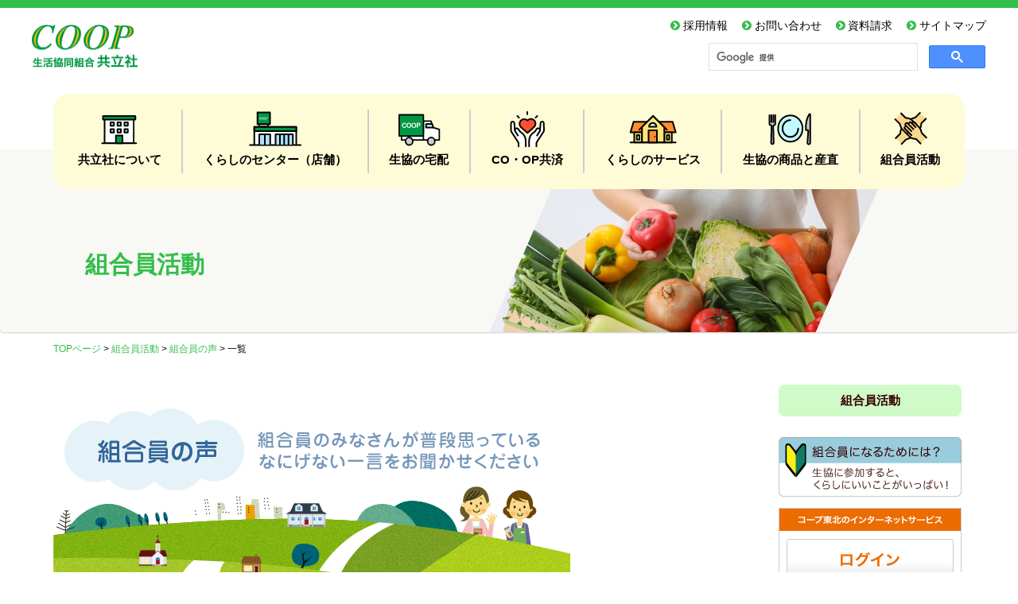

--- FILE ---
content_type: text/html; charset=UTF-8
request_url: https://www.yamagata.coop/action/voice/voice.php?p=2&y=2021
body_size: 7197
content:
<!DOCTYPE html>
<html dir="ltr" lang="ja">
<head>
<!-- Google tag (gtag.js) -->
<script async src="https://www.googletagmanager.com/gtag/js?id=G-3KGXPJP7WS"></script>
<script>
/* <![CDATA[ */

  window.dataLayer = window.dataLayer || [];
  function gtag(){dataLayer.push(arguments);}
  gtag('js', new Date());

  gtag('config', 'G-3KGXPJP7WS');

/* ]]> */
</script>
<meta charset="UTF-8" />
<meta name="viewport" content="width=device-width, initial-scale=1">
<title>
			一覧｜組合員の声｜組合員活動｜
COOP 生活協同組合 共立社
</title>
<meta name="keywords" content="山形,鶴岡,共立社,生協,COOP,組合,安心,安全,産直,くらしのセンター,灯油,生協の宅配,たすけあい">
<meta name="description" content="生活協同組合　共立社は、山形の生協です。消費者の立場にたち、より安心で安全な商品をお届けするためにがんばっています！">
<link rel="index" title="COOP 生活協同組合 共立社" href="https://www.yamagata.coop/" />
<link rel="stylesheet" type="text/css" href="/css/uikit.css" />
<link rel="stylesheet" type="text/css" href="/css/font-awesome.min.css" />
<link rel="stylesheet" href="https://fonts.googleapis.com/css?family=Crimson+Text&display=swap">
<link rel="stylesheet" type="text/css" href="/css/style.css?ver=1.004" />
<link rel="stylesheet" type="text/css" href="/css/classes.css" />
<script src="/js/jquery-1.4.4.min.js" type="text/javascript"></script>
<script type="text/javascript">
$(function(){
  $('a.clickToolTip').click(function(){
    var targetNote = $(this).attr('href');
    $(targetNote).removeClass('invisible');
		return false;
  });
  $('html').click(function(event){
		var clickedElement = event.target;
		if(!$(clickedElement).hasClass('toolTip')){
				$('.toolTip').addClass('invisible');
		}
	});
});
</script>

<link rel="stylesheet" type="text/css" media="all" href="/css/second.css" />
<script type="text/javascript" src="/js/uikit.min.js"></script>
<script type="text/javascript" src="https://www.snet.coop/at-coop/include.js"></script>
<link rel="stylesheet" href="https://www.snet.coop/at-coop/style.css">
<script type="text/javascript">
/* <![CDATA[ */

window.onload = function() {
  atCoop('12');
}

/* ]]> */
</script>


</head>

<body class="second action-body news-index">
	<div id="header">
		<div class="uk-container uk-container-large">
			<div id="branding">
				<div id="site-title"><a href="/" title="COOP 生活協同組合 共立社" rel="home"><img src="/images/logo.png" width="133" alt="COOP 生活協同組合 共立社"/></a></div>
				<div class="uk-hidden"><a href="#content" title="ナビゲーションをスキップ">ナビゲーションをスキップ</a></div>
				<div id="hdnav" class="uk-visible@m">
					<ul class="subnav free-link">
						<li><a href="https://yamagata-coop-saiyo.jp/" title="採用情報">採用情報</a></li>
						<li><a href="https://www.snet.coop/yamagata/inquiry/" title="お問い合わせ">お問い合わせ</a></li>
						<li><a href="https://www.snet.coop/request/yamagata/" target="_blank" title="資料請求">資料請求</a></li>
						<li><a href="/sitemap/" title="サイトマップ">サイトマップ</a></li>
					</ul>
					<div id="headSearch">
						<script async src="https://cse.google.com/cse.js?cx=004062231780160489218:fyvr4zpzwiv"></script>
						<div class="gcse-search"></div>
					</div>
				</div>
			</div>
			<!-- #branding -->
		</div>

		<div id="sp-toggle" class="mobilegnav">
			<button type="button" uk-toggle="target: .mobilegnav; cls: mobilenav-active"><i></i><i></i><i></i><span class="sotcasdk">MENU</span></button>
		</div>

		<div id="globalnav" class="mobilegnav uk-container" role="navigation">
			<nav class="uk-navbar-container uk-navbar-transparent" uk-navbar>
				<ul class="menu-header uk-navbar-nav">
					<li><a href="/about/" title="共立社について"><img src="/images/menu01.svg" alt=""/><br>共立社について</a>
						<div class="uk-navbar-dropdown">
							<ul class="uk-nav uk-navbar-dropdown-nav">
		<li><a href="/about/news/list/" title="最新のお知らせ">最新のお知らせ</a></li>
		<li><a href="/about/page/detail/45/" title="共立社の宅配支部長・くらしのセンターセンター長・組織部責任者のメッセージ">共立社の宅配支部長・くらしのセンターセンター長・組織部責任者のメッセージ</a></li>
		<li><a href="/about/page/detail/44/" title="オフィスカジュアルと身だしなみ緩和">オフィスカジュアルと身だしなみ緩和</a></li>
		<li><a href="/about/page/detail/43/" title="山形県地域生協設立70周年記念動画【生活協同組合共立社のあゆみ】">山形県地域生協設立70周年記念動画【生活協同組合共立社のあゆみ】</a></li>
		<li><a href="/about/page/detail/35/" title="情報誌「いっしょにＣＯＯＰ」">情報誌「いっしょにＣＯＯＰ」</a></li>
		<li><a href="/about/page/detail/42/" title="共立社 カスタマーハラスメントに対する基本方針">共立社 カスタマーハラスメントに対する基本方針</a></li>
		<li><a href="/about/page/detail/40/" title="マルチステークホルダー方針">マルチステークホルダー方針</a></li>
		<li><a href="/about/page/detail/37/" title="情報誌「いっしょにＣＯＯＰ」">情報誌「いっしょにＣＯＯＰ」</a></li>
		<li><a href="/about/page/detail/36/" title="共立社のSNS">共立社のSNS</a></li>
		<li><a href="/about/page/detail/16/" title="出資金増資・積立増資">出資金増資・積立増資</a></li>
		<li><a href="/about/page/detail/22/" title="生協共立社利用約款2">生協共立社利用約款2</a></li>
		<li><a href="/about/page/detail/2/" title="組合概要">組合概要</a></li>
		<li><a href="/about/page/detail/25/" title="生協共立社　女性活躍推進法に基づく行動計画">生協共立社　女性活躍推進法に基づく行動計画</a></li>
		<li><a href="/about/page/detail/8/" title="生協共立社　次世代育成行動計画（第7期）">生協共立社　次世代育成行動計画（第7期）</a></li>
		<li><a href="/about/page/detail/34/" title="育児・介護休業法に基づく育児休業等の 取得率">育児・介護休業法に基づく育児休業等の 取得率</a></li>
		<li><a href="/about/page/detail/33/" title="事業所一覧">事業所一覧</a></li>
		<li><a href="/about/page/detail/29/" title="✨～ともにつくる　持続可能な未来～生協共立社の2030年ビジョン✨">✨～ともにつくる　持続可能な未来～生協共立社の2030年ビジョン✨</a></li>
		<li><a href="/about/page/detail/4/" title="共立社のあゆみ">共立社のあゆみ</a></li>
		<li><a href="/about/page/detail/23/" title="共立社の「SDGｓ」Ⅱ　取り組み紹介">共立社の「SDGｓ」Ⅱ　取り組み紹介</a></li>
		<li><a href="/about/page/detail/17/" title="共立社の 「SDGs」Ⅰ　重点課題">共立社の 「SDGs」Ⅰ　重点課題</a></li>
		<li><a href="/about/page/detail/14/" title="エリア正規・パート職員採用情報">エリア正規・パート職員採用情報</a></li>
		<li><a href="/about/page/detail/7/" title="生協共立社　利用規程">生協共立社　利用規程</a></li>
		<li><a href="/about/page/detail/1/" title="生協ってなあに？">生協ってなあに？</a></li>
    							</ul>
						</div>
					</li>
					<li><a href="/center/" title="くらしのセンター（店舗）"><img src="/images/menu02.svg" alt=""/><br>くらしのセンター（店舗）</a>
						<div class="uk-navbar-dropdown">
							<ul class="uk-nav uk-navbar-dropdown-nav">
		<li><a href="/center/news/list/" title="最新のお知らせ">最新のお知らせ</a></li>
		<li><a href="/center/page/detail/473/" title="★「いいコープの日（コープ商品10％引き）」次回のお知らせ">★「いいコープの日（コープ商品10％引き）」次回のお知らせ</a></li>
		<li><a href="/center/page/detail/470/" title="「お正月料理」ご予約承ります。">「お正月料理」ご予約承ります。</a></li>
		<li><a href="/center/page/detail/469/" title="「クリスマスメニュー」ご予約承ります。">「クリスマスメニュー」ご予約承ります。</a></li>
		<li><a href="/center/page/detail/465/" title="コープのふるさと便「生紅えび・滝川蒲鉾・最上鯉屋」のご案内">コープのふるさと便「生紅えび・滝川蒲鉾・最上鯉屋」のご案内</a></li>
		<li><a href="/center/page/detail/471/" title="「返品交換について」のご案内">「返品交換について」のご案内</a></li>
		<li><a href="/center/page/detail/10/" title="移動店舗「せいきょう便」">移動店舗「せいきょう便」</a></li>
		<li><a href="/center/page/detail/401/" title="「お買い物代行（配達代行）」サービスのご案内">「お買い物代行（配達代行）」サービスのご案内</a></li>
		<li><a href="/center/page/detail/397/" title="コープポイントについてのご案内">コープポイントについてのご案内</a></li>
		<li><a href="/center/page/detail/259/" title="電子マネー付組合員カード「MiiCA（ミイカ）」">電子マネー付組合員カード「MiiCA（ミイカ）」</a></li>
		<li><a href="/center/page/detail/403/" title="コープカード「グリーン」（クレジットカード）">コープカード「グリーン」（クレジットカード）</a></li>
		<li><a href="/center/page/detail/392/" title="共立社「LINE」のご案内">共立社「LINE」のご案内</a></li>
		<li><a href="/center/page/detail/396/" title="SDGｓにつながる！エコで便利なレシートをスマホ化アプリ　「スマートレシート」">SDGｓにつながる！エコで便利なレシートをスマホ化アプリ　「スマートレシート」</a></li>
		<li><a href="/center/page/detail/261/" title="コープのお買物を自動で連携　家計簿アプリ「レシーピ！」">コープのお買物を自動で連携　家計簿アプリ「レシーピ！」</a></li>
		<li><a href="/center/page/detail/141/" title="「チラシメール会員」募集中">「チラシメール会員」募集中</a></li>
            <li><a href="/center/shop/" title="店舗一覧">店舗一覧</a></li>
        <li><a href="/center/map/" title="店舗マップ">店舗マップ</a></li>
    							</ul>
						</div>
					</li>
					<li><a href="/delivery/" title="生協の宅配"><img src="/images/menu03.svg" alt=""/><br>生協の宅配</a>
						<div class="uk-navbar-dropdown">
							<ul class="uk-nav uk-navbar-dropdown-nav">
		<li><a href="/delivery/news/list/" title="最新のお知らせ">最新のお知らせ</a></li>
		<li><a href="/delivery/page/detail/29/" title="配達灯油">配達灯油</a></li>
		<li><a href="/delivery/page/detail/35/" title="宅配をご利用希望の方">宅配をご利用希望の方</a></li>
		<li><a href="/delivery/page/detail/34/" title="コープアプリ">コープアプリ</a></li>
		<li><a href="/delivery/page/detail/15/" title="注文控メールサービス">注文控メールサービス</a></li>
		<li><a href="/delivery/page/detail/4/" title="コープわくわく便">コープわくわく便</a></li>
		<li><a href="/delivery/page/detail/2/" title="ご利用のご案内・Q＆A">ご利用のご案内・Q＆A</a></li>
            <li><a href="/delivery/branch/" title="配達支部一覧">配達支部一覧</a></li>
    							</ul>
						</div>
					</li>
					<li><a href="/service/kyosai/" title="CO・OP共済"><img src="/images/menu04.svg" alt=""/><br>CO・OP共済</a>
						<div class="uk-navbar-dropdown">
							<ul class="uk-nav uk-navbar-dropdown-nav">
            <li><a href="/service/kyosai/page/detail/14/" title="ありがとうの声">ありがとうの声</a></li>
            <li><a href="/service/kyosai/page/detail/11/" title="ＣＯ・ＯＰ共済ラインナップ">ＣＯ・ＯＰ共済ラインナップ</a></li>
            <li><a href="/service/kyosai/page/detail/16/" title="共済カウンターのご案内">共済カウンターのご案内</a></li>
    							</ul>
						</div>
					</li>
					<li><a href="/service/" title="くらしのサービス"><img src="/images/menu05.svg" alt=""/><br>くらしのサービス</a>
						<div class="uk-navbar-dropdown">
							<ul class="uk-nav uk-navbar-dropdown-nav">
		<li><a href="/service/yushoku/" title="配食事業（夕食宅配）">配食事業（夕食宅配）</a></li>
		<li><a href="/service/sosai/" title="こ～ぷ葬祭">こ～ぷ葬祭</a></li>
		<li><a href="/service/kyodo/" title="協同の苑">協同の苑</a></li>
		<li><a href="/service/service/" title="サービス">サービス</a></li>
		<li><a href="/service/sumai/" title="住まい">住まい</a></li>
		<li><a href="/service/hoken/" title="こ～ぷ保険">こ～ぷ保険</a></li>
		<li><a href="/service/news/list/" title="最新のお知らせ">最新のお知らせ</a></li>
		<li><a href="/service/page/detail/11/" title="福祉用具（レンタル・購入）のご案内">福祉用具（レンタル・購入）のご案内</a></li>
    							</ul>
						</div>
					</li>
					<li><a href="/safety/" title="生協の商品"><img src="/images/menu06.svg" alt=""/><br>生協の商品と産直</a>
						<div class="uk-navbar-dropdown">
							<ul class="uk-nav uk-navbar-dropdown-nav">
		<li><a href="/safety/news/list/" title="最新のお知らせ">最新のお知らせ</a></li>
		<li><a href="/safety/page/detail/21/" title="食品の安全・安心">食品の安全・安心</a></li>
		<li><a href="/safety/page/detail/19/" title="産直交流会動画">産直交流会動画</a></li>
		<li><a href="/safety/page/detail/1/" title="共立社の産直基準">共立社の産直基準</a></li>
		<li><a href="/safety/page/detail/5/" title="生協共立社の食品添加物自主基準（2020.7.21改訂）">生協共立社の食品添加物自主基準（2020.7.21改訂）</a></li>
		<li><a href="/safety/page/detail/16/" title="牛の個体識別番号検索">牛の個体識別番号検索</a></li>
		<li><a href="/safety/page/detail/13/" title="共立社の産直団体　（庄内・最上・北村山）">共立社の産直団体　（庄内・最上・北村山）</a></li>
		<li><a href="/safety/page/detail/14/" title="共立社の産直団体　（東南西村山・置賜）">共立社の産直団体　（東南西村山・置賜）</a></li>
		<li><a href="/safety/page/detail/11/" title="旬菜市場の作物は私たちが作っています（庄内の生産者）">旬菜市場の作物は私たちが作っています（庄内の生産者）</a></li>
		<li><a href="/safety/page/detail/10/" title="旬菜市場の作物は私たちが作っています（最上・村山・置賜の生産者）">旬菜市場の作物は私たちが作っています（最上・村山・置賜の生産者）</a></li>
		<li><a href="/safety/page/detail/2/" title="産直活動と地産地消のあゆみ">産直活動と地産地消のあゆみ</a></li>
		<li><a href="/safety/page/detail/3/" title="庄内浜文化伝道師とは">庄内浜文化伝道師とは</a></li>
    							</ul>
						</div>
					</li>
					<li><a href="/action/" title="組合員活動"><img src="/images/menu07.svg" alt=""/><br>組合員活動</a>
						<div class="uk-navbar-dropdown">
							<ul class="uk-nav uk-navbar-dropdown-nav">
		<li><a href="/action/news/list/" title="最新のお知らせ">最新のお知らせ</a></li>
		<li><a href="/action/page/detail/10/" title="教室・教育活動">教室・教育活動</a></li>
		<li><a href="/action/page/detail/16/" title="🚩コープの子育て応援！">🚩コープの子育て応援！</a></li>
		<li><a href="/action/page/detail/7/" title="鶴岡灯油裁判のあゆみ">鶴岡灯油裁判のあゆみ</a></li>
		<li><a href="/action/page/detail/17/" title="🌈共立社の平和動画">🌈共立社の平和動画</a></li>
		<li><a href="/action/page/detail/5/" title="コープくらしのたすけあいの会">コープくらしのたすけあいの会</a></li>
		<li><a href="/action/page/detail/11/" title="食育活動「キッチンシリーズ」">食育活動「キッチンシリーズ」</a></li>
		<li><a href="/action/page/detail/9/" title="平和・環境・ユニセフ">平和・環境・ユニセフ</a></li>
		<li><a href="/action/page/detail/1/" title="組合員活動・組織">組合員活動・組織</a></li>
		<li><a href="/action/page/detail/12/" title="鶴岡灯油裁判「資料室だより」その1">鶴岡灯油裁判「資料室だより」その1</a></li>
		<li><a href="/action/page/detail/13/" title="鶴岡灯油裁判「資料室だより」その2">鶴岡灯油裁判「資料室だより」その2</a></li>
    							</ul>
						</div>
					</li>
				</ul>
				<ul class="uk-nav menu-header spnavmenu">
					<li><a href="https://yamagata-coop-saiyo.jp/" title="採用情報">採用情報</a></li>
					<li><a href="https://www.snet.coop/yamagata/inquiry/" target="_blank" title="お問い合わせ">お問い合わせ</a></li>
					<li><a href="https://www.snet.coop/request/yamagata/" target="_blank" title="資料請求">資料請求</a></li>
					<li><a href="/sitemap/" title="サイトマップ">サイトマップ</a></li>
				</ul>
			</nav>
		</div>
		<!-- #access -->

	</div>
	<!-- #header -->

			<div id="pagetitle" class="bdrds5_sdw">
					<h1 class="uk-container">組合員活動</h1>
				</div>

		<div id="bread" class="uk-container"><a href="/">TOPページ</a>
			 &gt;
		 						<a href="/action/">組合員活動</a>
					 			 &gt;
		 						<a href="/action/voice/">組合員の声</a>
					 			 &gt;
		 			一覧
		 			</div>

	<div id="main" class="uk-container">
	
		<div id="content">


		
			
<div class="white-box">
	<h2><img src="images/voice_top_01.gif" alt="組合員の声" width="650" height="242" /></h2>
	<div class="white-inner">
		<div class="voice-indext clearfix">
			<h3 class="vcpink-ttl">組合員の声</h3>
			<div class="vcpink-format"><a href="#changef" class="clickToolTip">表示切替</a></div>
			<div id="changef" class="toolTip invisible">
				<div class="fmt-yearly">
					<h4 class="fmt-title">年別</h4>
					<ul class="fmt-list">
								<li><a href="./voice.php?y=2025">2025年</a></li>
								<li><a href="./voice.php?y=2024">2024年</a></li>
								<li><a href="./voice.php?y=2023">2023年</a></li>
								<li><a href="./voice.php?y=2022">2022年</a></li>
								<li><a href="./voice.php?y=2021">2021年</a></li>
								<li><a href="./voice.php?y=2020">2020年</a></li>
								<li><a href="./voice.php?y=2019">2019年</a></li>
								<li><a href="./voice.php?y=2018">2018年</a></li>
								<li><a href="./voice.php?y=2017">2017年</a></li>
								<li><a href="./voice.php?y=2016">2016年</a></li>
								<li><a href="./voice.php?y=2015">2015年</a></li>
							</ul>
				</div>
				<div class="fmt-category">
					<h4 class="fmt-title">組合員の声別カテゴリ</h4>
					<ul class="fmt-list">
						<li><a href="./voice.php?t=1">改善します</a></li>
						<li><a href="./voice.php?t=2">検討します</a></li>
						<li><a href="./voice.php?t=3">今後の課題</a></li>
					</ul>
				</div>
				<div class="clear"></div>
			</div>
		</div>
		
		<dl class="voice-idx-list">
					<dt class="voice-cat1">2021/05/16</dt>
			<dd><a href="voice-detail.php?p=208">開店時間前に買い物をしている人がいます。【くらしのセンター】</a></dd>
					<dt class="voice-cat2">2021/04/09</dt>
			<dd><a href="voice-detail.php?p=233">せいきょうのお店の電話がつながりにくい。【くらしのセンター】</a></dd>
					<dt class="voice-cat3">2021/04/09</dt>
			<dd><a href="voice-detail.php?p=232">宅配で届いた包装紙に傷が付いていた。【共同購入】</a></dd>
					<dt class="voice-cat3">2021/04/04</dt>
			<dd><a href="voice-detail.php?p=207">宅配の品代支払いを2ヶ月に1回にしてもらえませんか？【宅配】</a></dd>
					<dt class="voice-cat1">2021/03/18</dt>
			<dd><a href="voice-detail.php?p=181">冷凍食品のうどんが取りづらい【しろにしセンター】</a></dd>
					<dt class="voice-cat2">2021/03/12</dt>
			<dd><a href="voice-detail.php?p=231">教室活動が再開するのはいつからですか？【組織部】</a></dd>
					<dt class="voice-cat2">2021/02/12</dt>
			<dd><a href="voice-detail.php?p=230">生協職員のこともいろいろな記事に載せてほしい。【生協全体】</a></dd>
					<dt class="voice-cat1">2021/01/14</dt>
			<dd><a href="voice-detail.php?p=228">マイバスケットの使用方法について【くらしのセンター】</a></dd>
					<dt class="voice-cat2">2021/01/14</dt>
			<dd><a href="voice-detail.php?p=229">共同購入の請求書がハガキで届いた。【共同購入】</a></dd>
				</dl>
	</div>
</div>

<ul class="page-nav"> 
	<li class="prev"><a href="/action/voice/voice.php?p=1&y=2021">&laquo;</a></li>
<li class="num"><a href="/action/voice/voice.php?p=1&y=2021">1</a></li>
<li class="num"><em>2</em>&nbsp;
<li class="next"><em>&raquo;</em></li>

</ul> 

		</div>
		<!-- #content -->

		<div id="sidemenu">


			<div id="page_menu">
				<h3 class="sidePMttl bdrds8"><a href="//" title="組合員活動">組合員活動</a></h3>
				<ul>
								</ul>
			</div>
			<div class="sideNarou"><a href="/join/"><img src="/images/rbn_howmem.gif" width="230" height="75" alt="組合員になるためには"></a></div>

			<div id="at-coop-member-wrapper"></div>

				<ul class="sideBanner">
				<!-- 固定バナーエリア -->
									<!-- /固定バナーエリア -->

								<li><a href="https://mall7.myprint.co.jp/kyoritsusha-k/2/newyearcard/" ><img src="/_bin/pic.php?d=21915081eb9f1616b641eb7def65f42f08314e6a&i=image1&t=1" alt="【マイプリント】年賀状・挨拶状" /></a></li>
										<li><a href="https://www.tohoku.coop/delivery/lp/" ><img src="/_bin/pic.php?d=9f5ed152e83471ac5efc0e6cf56334978bf3db01&i=image1&t=1" alt="個人宅配でラクちんLife 【スマホでコープ】のご案内" /></a></li>
										<li><a href="https://www.yamagata.coop/service/yushoku/page/detail/2/#gsc.tab=0" ><img src="/_bin/pic.php?d=2b3ac0904f6d5a59d1e47cc6b42aca440c2e9f94&i=image1&t=1" alt="夕食宅配" /></a></li>
										<li><a href="https://www.yamagata.coop/about/page/detail/35/#gsc.tab=0" ><img src="/_bin/pic.php?d=2502b2730e514eebaaa21738829a855e05ed62af&i=image1&t=1" alt="いっしょにＣＯＯＰバナー" /></a></li>
										<li><a href="https://www.yamagata.coop/about/page/detail/29/#gsc.tab=0" ><img src="/_bin/pic.php?d=a6d2026050e0ab4b05af45c8a2752fcf8117a132&i=image1&t=1" alt="2030年ビジョン" /></a></li>
										<li><a href="https://www.yamagata.coop/about/page/detail/17/" ><img src="/_bin/pic.php?d=82cacbfc367475ce0d28e428cc1912cf74b467e8&i=image1&t=1" alt="共立社のSDGs" /></a></li>
										<li><a href="https://jccu.coop/activity/local/coop_action/" ><img src="/_bin/pic.php?d=284f5ec360d039fe19c0854542957cdc7f5cdc85&i=image1&t=1" alt="東日本大震災復興支援" /></a></li>
										<li><a href="https://www.nissenren-sendai.or.jp/cardorder/lineup/coop_green.html" ><img src="/_bin/pic.php?d=162d82e1bdc45bd69384b438bd6a8607c821eac4&i=image1&t=1" alt="コープカード「グリーン」受付中" /></a></li>
										<li><a href="http://blog.snet.coop/coop-story/" ><img src="/_bin/pic.php?d=c4cbb780f89082c0a6b8bd65be8178170f9a59fa&i=image1&t=1" alt="COOPストーリー" /></a></li>
										<li><a href="https://cocon-tohoku.jp/" ><img src="/_bin/pic.php?d=cbc8cc30945fc14ae980fc424648c59eb0c77e9d&i=image1&t=1" alt="古今東北" /></a></li>
										<li><a href="https://www.univcoop.or.jp/info/search_fresh.html" ><img src="/_bin/pic.php?d=38cfe045e4103af7cf5a3733b714b6cca4cc7699&i=image1&t=1" alt="全国各地の大学生協の新入生応援サイトリンク集" /></a></li>
										<li><a href="https://mypage.coopkyosai.coop/login/password" ><img src="/_bin/pic.php?d=50662724e4360df8d7c70b34f0839ce6b00f293f&i=image1&t=1" alt="共済マイページ" /></a></li>
										<li><a href="https://cookpad.com/kitchen/5117999" ><img src="/_bin/pic.php?d=3a229cc2316bd849718da1d63a674e0d12ed1cdc&i=image1&t=1" alt="コープのレシピ" /></a></li>
										<li><a href="https://www.tohoku-rokin.or.jp/user/seikyo.html" ><img src="/_bin/pic.php?d=32e07a91d5b85472b85cbd4190d99e0a7193a649&i=image1&t=1" alt="東北ろうきん　コープローン" /></a></li>
										<li><a href="https://www.yamagata.coop/center/page/detail/392/#gsc.tab=0" ><img src="/_bin/pic.php?d=5150bca0be615f5e51837ecf98ec055ff404295a&i=image1&t=1" alt="LINE" /></a></li>
										<li><a href="http://www.yamagata.coop/notice/news/list/" ><img src="/_bin/pic.php?d=6d8c4b1ccd103823bcd9e885024650d52950c695&i=image1&t=1" alt="電子公告" /></a></li>
										<li><a href="http://www.yamagata.coop/examined/news/list/" ><img src="/_bin/pic.php?d=67988df2253871ffae8212d87454787a4ad0b594&i=image1&t=1" alt="放射性物質の自主検査結果" /></a></li>
										<li><a href="http://www.yamagata.coop/recruit/" ><img src="/_bin/pic.php?d=361d6dfe32bc925eb017f37192badee47de90e16&i=image1&t=1" alt="採用情報" /></a></li>
										<li><a href="https://www.yamagata.coop/about/page/detail/36/#gsc.tab=0" ><img src="/_bin/pic.php?d=f90ae0b7cdc38e81f9c6040e40eda2dd684144a0&i=image1&t=1" alt="SNS" /></a></li>
										<li><a href="http://www.yamagata.coop/action/voice/" ><img src="/_bin/pic.php?d=5d6026389c6882ef1a42f91301233a83fff7eae9&i=image1&t=1" alt="組合員の声" /></a></li>
										<li><a href="https://www.snet.coop/yamagata/inquiry/" ><img src="/_bin/pic.php?d=ed48c7fd7ecd1fc09ebf96d3e9513e2fe0270dc7&i=image1&t=1" alt="お問合せ" /></a></li>
							</ul>

		</div>
		<!-- #sidemenu -->

	</div>
	<!-- #main -->

</div>
<!-- #wrapper -->

	<div id="footer">
		<div id="btnav">
			<div class="uk-container uk-container-large">
				<ul class="subnav free-link">
					<li><a href="/inc/" title="定款">定款</a></li>
					<li><a href="/policy/" title="個人情報保護方針">個人情報保護方針</a></li>
					<li><a href="/link/" title="リンク集">リンク集</a></li>
				</ul>
			</div>
		</div>
		<div id="colophon">
			<div class="uk-container uk-container-large">
				<div id="footinfo">
					<div id="ftaddress"><strong><img src="/images/ftlogo.png" width="118" alt="生活協同組合 共立社"/></strong> <strong><img src="/images/ftlogo2.png" width="122" alt="生活協同組合 共立社"/></strong> <span class="finfo-divider">/</span> <address>山形県鶴岡市宝田1丁目3-23　TEL（代）0235-22-5110</address></div>
					<div id="copyright">COPYRIGHT © Kyoritsusya. All rights reseved.</div>
				</div>
			</div>
		</div>
	</div>
<!-- #footer -->

</body>
</html>

--- FILE ---
content_type: text/css
request_url: https://www.yamagata.coop/css/style.css?ver=1.004
body_size: 2052
content:
/* color */
html, body {
	font-size: 14px;
}
body {
	background: #FFF;
	color: #000;
}
body.printout {
	margin:0 20px;
}

img {
	max-width: 100%;
	height: auto;
	vertical-align: bottom;
}

a:link,
a:visited {
}
a:active,
a:hover {
	text-decoration:underline;
}

a.exlink:before {
display: inline-block;
margin-right: 6px;
content:'\f14c';
font-family: FontAwesome;
color: #34be4c;
}

#header a:hover,
.home #content a:hover img {
	opacity:0.8;
	-moz-opacity:0.8;
	filter: alpha(opacity=80);
}

.fkdswrap a,
.toindex {
	color:#532421;
	text-decoration:none;
}

hr {
	background-color: #555;
}


/* The main theme structure */
#wrapper {
}

.container {
	max-width: 1146px;
}
#bread {
}



/* =Header
-------------------------------------------------------------- */
#header {
	border-top: solid 10px #34be4c;
	padding: 12px 0 0;
}

#branding {
	display: flex;
	justify-content: space-between;
	align-items: center;
	margin-bottom: 24px;
}

#site-title {
	flex: 0 1 133px;
}
#site-description {
}

#hdsub {
	flex: 1;
}

#hdnav .subnav {
	justify-content: flex-end;
	margin-bottom: 10px;
}
#hdnav .subnav > li {
	margin: 0 0 0 1.2em;
}

#headSearch {
	width: 350px;
	margin: 0 0 0 auto;
}
#headSearch .cse .gsc-control-cse, #headSearch .gsc-control-cse {
	padding: 0;
}
#headSearch .gsc-search-button svg {
	max-width: none;
	width: 15px;
	height: 15px;
}

#cse-search-results {
	margin: -1em;
}
#cse-search-results>iframe {
	width: 100%;
}

#bread {
	margin-bottom: 2em;
	padding-top: 1em;
	padding-bottom: 1em;
	font-size:12px;
}
#bread a {
	color:#34be4c;
	text-decoration:none;
}


/* =Menu
-------------------------------------------------------------- */
#globalnav {
	position: relative;
	z-index: 10;
}
#globalnav a {
	display: block;
	color: #000;
}
#globalnav a:hover {
	color: #009844;
	text-decoration: none;
}
#globalnav a img {
	height: 48px;
	margin-bottom: 4px;
}
#globalnav .uk-navbar {
	display: block;
}
#globalnav .menu-header {
	background: #fefcd7;
	border-radius: 20px;
	padding: 20px 5px;
	text-align: center;
	justify-content: center;
}
#globalnav .menu-header>li {
	flex: 1 1 auto;
	border-right: solid 2px #ccc;
}
#globalnav .menu-header>li>a {
	font-size: 15px;
	font-weight: 600;
}
#globalnav .menu-header>li:last-child {
	border-right: none;
}

#globalnav .uk-navbar-dropdown {
	padding: 3px;
	background: #FDFAC5;
	border-radius: 10px;
	border: solid 2px #fff;
	width: auto;
	max-width: 400px;
	min-width: 240px;
}
#globalnav .uk-navbar-dropdown-nav {
	text-align: left;
	font-size: 14px;
}
#globalnav .uk-navbar-dropdown-nav>li>a {
	padding: 8px 12px;
	border-bottom: solid 1px #fff;
}
#globalnav .uk-navbar-dropdown-nav>li>a:hover {
	background: #fefcd7;
}

#sp-toggle, #globalnav .spnavmenu {
	display: none;
}

.subnav {
	margin: 0;
	padding: 0;
	display: flex;
}
.subnav > li {
	margin-right: 1.2em;
}
.subnav a {
	color: #000;
}


/* =Header & Globalnav Mobile
-------------------------------------------------------------- */
@media (max-width:960px) {
	#header {
		border-top: none;
		height: 60px;
		box-sizing: border-box;
		padding: 12px 0 0;
	}
	#branding {
		display: block;
		margin-bottom: 0;
	}
	#site-title {
		width: 88px;
	}
	#sp-toggle {
		display: block;
		position: fixed;
		right: 0; top: 0;
		z-index: 1002;
	}
	#sp-toggle button {
		width: 60px; height: 60px;
		box-sizing: border-box;
		padding: 28px 0 0;
		background: #009844;
		color: #fff;
		text-align: center;
		cursor: pointer;
		border: none;
		outline: none;
	}
	#sp-toggle button>i {
		display: block;
		position: absolute;
		height: 3px;
		width: 30px;
		top: 16px;
		left: 15px;
		background: #fff;
		transition: all 0.3s;
	}
	#sp-toggle button>i:nth-child(2) {
		transform: translateY(8px);
	}
	#sp-toggle button>i:nth-child(3) {
		transform: translateY(16px);
	}
	#sp-toggle button>.sotcasdk {
		font: normal 10px/8px 'Crimson Text', serif;
	}
	.mobilenav-active#sp-toggle button {
		background: #666;
	}
	.mobilenav-active#sp-toggle button>i:nth-child(2) {
		transform: rotate(135deg);
		opacity: 0;
	}
	.mobilenav-active#sp-toggle button>i:nth-child(1) {
		transform: translateY(8px) rotate(135deg);
	}
	.mobilenav-active#sp-toggle button>i:nth-child(3) {
		transform: translateY(8px) rotate(225deg);
	}

	#globalnav {
		display: none;
	}
	.mobilenav-active#globalnav {
		margin-bottom: 0;
		display: block;
		position: fixed;
		padding-bottom: 15px;
		top: 60px; left: 0; right: 0; bottom: 0;
		z-index: 1001;
		background: #009844;
		color: #fff;
		overflow-y: auto;
	}
	.mobilenav-active#globalnav .uk-navbar-dropdown {
		position: static;
		width: 100%;
		margin: 5px 0 10px;
	}
	.mobilenav-active#globalnav .uk-container {
		padding: 0;
	}
	.mobilenav-active#globalnav .menu-header {
		background: none;
		border-radius: 0;
		padding: 0;
		text-align: left;
		display: block;
	}
	.mobilenav-active#globalnav .menu-header>li {
		border-bottom: solid 2px #fff;
		border-right: none;
	}
	.mobilenav-active#globalnav .menu-header>li>a {
		display: block;
		color: #fff;
		font-size: 16px;
		font-weight: 400;
		padding: 14px 34px 13px 12px;
		min-height: auto;
		position: relative;
	}
	.mobilenav-active#globalnav .menu-header>li>a:hover {
		color: #fff;
		background: rgba(255,255,255,.2);
	}
	.mobilenav-active#globalnav .menu-header>li>a img {
		height: 33px;
		margin-bottom: 0;
		margin-right: 12px;
		vertical-align: middle;
		position: relative;
		top: -4px;
	}
	.mobilenav-active#globalnav .menu-header>li>a br {
		display: none;
	}
	.mobilenav-active#globalnav .menu-header>li>a:after {
		position: absolute;
		top: 50%; right: 14px;
		transform: translateY(-50%);
		font-family: FontAwesome;
		color: #fff;
		content: '\f105';
		font-size: 20px;
	}

	.mobilenav-active#globalnav .spnavmenu {
		display: block;
	}
}

/* =Layout
-------------------------------------------------------------- */
.uk-container {
	max-width: 1146px;
}
.uk-container-large {
	max-width: 1366px;
}


/* =Content
-------------------------------------------------------------- */


/* =Images
-------------------------------------------------------------- */

#content .alignleft,
#content img.alignleft {
	display: inline;
	float: left;
	margin-right: 24px;
	margin-top: 4px;
}
#content .alignright,
#content img.alignright {
	display: inline;
	float: right;
	margin-left: 24px;
	margin-top: 4px;
}
#content .aligncenter,
#content img.aligncenter {
	clear: both;
	display: block;
	margin-left: auto;
	margin-right: auto;
}
#content img.alignleft,
#content img.alignright,
#content img.aligncenter {
	margin-bottom: 12px;
}
#content .wp-caption {
	margin-bottom: 20px;
	text-align: center;
}
#content .wp-caption p.wp-caption-text {
	color: #888;
	font-size: 12.2px;
	margin-top: 5px;
}


/* =Navigation
-------------------------------------------------------------- */
.skip-link {
	display:none;
}


/* =Footer
-------------------------------------------------------------- */

#footer {
}
#btnav {
	padding: .5em 0;
	background:#f8f8f5;
}
#btnav .subnav {
	margin-left: 0;
}
#colophon {
	padding: 2.5rem 0;
}
#footinfo {
	display: flex;
	justify-content: space-between;
	align-items: center;
	font-size: 12px;
}
#ftaddress {
	margin-bottom: 0;
}
#ftaddress>* {
	display: inline-block;
	vertical-align: middle;
}
#ftaddress .finfo-divider {
	margin: 0 10px;
}
#ftaddress strong {
	margin-right: 5px;
}
#ftaddress address {
	margin: 0;
}

@media (max-width:960px) {
	#colophon {
		padding: 2rem 0;
	}
	#footinfo {
		flex-flow: column;
		text-align: center;
	}
	#ftaddress strong {
		display: block;
		margin-right: 0;
	}
	#ftaddress strong:first-child {
		margin-bottom: 8px;
	}
	#ftaddress .finfo-divider {
		display: none;
	}
	#copyright {
		margin-top: 1.2rem;
	}
}


/* sidemenu */

#at-coop-member-wrapper {
	margin-bottom: 1em;
}

.sideNarou {
	margin-bottom: 1rem;
	text-align: center;
}

.sideBanner {
	list-style:none;
	margin:0;
}
.sideBanner li {
	margin-bottom: 10px;
	text-align: center;
}
@media (min-width:480px) {
	.sideBanner {
		display: flex;
		justify-content: center;
		align-items: center;
		flex-wrap: wrap;
	}
	.sideBanner li {
		margin: 0 10px 12px;
	}
}


#main:after,
#content:after,
.clearfix:after {
	height: 0;
	visibility: hidden;
	content: ".";
	display: block;
	clear: both;
}


--- FILE ---
content_type: text/css
request_url: https://www.yamagata.coop/css/classes.css
body_size: 4123
content:
/* CSS Document */

/* css3 */
.bdrds5_sdw {
	position:relative;
	overflow:hidden;
	-webkit-border-radius: 5px;
	-moz-border-radius: 5px;
	border-radius: 5px;
	-webkit-box-shadow: #ccc 0px 1px 2px;
	-moz-box-shadow: #ccc 0px 1px 2px;
	box-shadow: #ccc 0px 1px 2px;
}
.bdrds8 {
	position:relative;
	overflow:hidden;
	-webkit-border-radius: 8px;
	-moz-border-radius: 8px;
	border-radius: 8px;
}


/* botan */
.btWhtKmBox {
	background-color:#FFF;
	padding:2px;
}
.btWhtKmBox a {
	display:block;
	padding:4px 11px 2px 0;
	text-align:center;
	color:#000;
	line-height:18px;
	text-decoration:none;
	background:url(../images/ico/arrow_right.gif) 94% 50% no-repeat;
}
.btWhtKmBox a:hover {
	color: #34be4c;
}

.btPrint {
	width:160px;
	padding:2px;
	background-color:#fff;
}
.btPrint a {
	display:block;
	width:145px;
	padding:4px 15px 2px 0;
	line-height:18px;
	text-align:center;
	color:#000;
	text-decoration:none;
	background:url(../images/ico/ic_print.gif) 96% 50% no-repeat;
}

.btnMap {
	float:right;
	width:85px;
	padding:2px;
	background-color:#34be4c;
}
.btnMap a {
	display:block;
	color:#fff;
	text-align:center;
	padding:2px 0 1px;
	font-size:11.2px;
	text-decoration:none;
}


/* title */
#pagetitle {
	margin-top: -50px;
	background: #f8f8f5 url("../images/title/title-def.png") 80% 50% no-repeat;
	padding: 125px 0 15px;
	height: 90px;
}
#pagetitle h1 {
	box-sizing: border-box;
	margin-top: 0;
	margin-bottom: 0;
	font-size: 30px;
	line-height: 1.3;
	font-weight: 600;
	color: #34be4c;
}
@media (max-width:960px) {
	#pagetitle {
		margin-top: 0;
		height: auto;
		padding: 50px 0;
		background-position: 92% 50%;
		background-size: auto 150%;
	}
	#pagetitle h1 {
		font-size: 26px;
	}
}
@media (max-width:640px) {
	#pagetitle {
		padding: 40px 0;
		font-size: 22px;
		background-position: 120% 50%;
		background-size: auto 100%;
	}
}
@media (max-width:480px) {
	#pagetitle {
		background-position: 135% 50%;
	}
	#pagetitle h1 {
		font-size: 18px;
	}
}

/*
.join-body #pagetitle {
	background: url(../images/title/title_01.gif) no-repeat;
}
.about-body #pagetitle {
	background: url(../images/title/title_02.gif) no-repeat;
}
.center-body #pagetitle {
	background: url(../images/title/title_03.gif) no-repeat;
}
.delivery-body #pagetitle {
	background: url(../images/title/title_04.gif) no-repeat;
}
.safety-body #pagetitle {
	background: url(../images/title/title_05.gif) no-repeat;
}
.action-body #pagetitle {
	background: url(../images/title/title_06.gif) no-repeat;
}
.service-body #pagetitle {
	background: url(../images/title/title_07.gif) no-repeat;
}
.inquiry-body #pagetitle {
	background: url(../images/title/title_08.gif) no-repeat;
}
.order-body #pagetitle {
	background: url(../images/title/title_09.gif) no-repeat;
}
.sitemap-body #pagetitle {
	background: url(../images/title/title_10.gif) no-repeat;
}
.inc-body #pagetitle {
	background: url(../images/title/title_11.gif) no-repeat;
}
.policy-body #pagetitle {
	background: url(../images/title/title_12.gif) no-repeat;
}
.link-body #pagetitle {
	background: url(../images/title/title_13.gif) no-repeat;
}
.mobile-body #pagetitle {
	background: url(../images/title/title_14.gif) no-repeat;
}
.search-body #pagetitle {
	background: url(../images/title/title_15.gif) no-repeat;
}
.recruit-body #pagetitle {
	background: url(../images/title/title_16.gif) no-repeat;
}
*/


#hanyotitle {
	font-size:25.2px;
	line-height:26px;
	padding:37px 20px 35px;
	color:#fff;
	border:solid 2px #fff;
	background:#CD9A66 url(../images/title/bg_hanyo.gif) right bottom no-repeat;
	width:604px;
	overflow:hidden;
	margin-bottom:20px;
}


.newstitle {
	padding:10px 0 0 30px;
	margin:20px 0 15px;
	border-top:solid 3px #F60;
	color:#F60;
	font: normal 23.2px/25.2px "Century Gothic", Verdana, Arial, Helvetica, sans-serif;
	background:url(../images/ico/ttlic_news.gif) 0 14px no-repeat;
}

.infotitle {
	padding:15px 0 0 38px;
	margin: 0px 0 15px;
	border-top:solid 3px #96c;
	color:#96c;
	font: normal 23.2px/25.2px "Century Gothic", Verdana, Arial, Helvetica, sans-serif;
	background:url(../images/ico/ttlic_info.gif) 0 17px no-repeat;
}

.newstitle span, .infotitle span {
	font-size:13.2px !important;
	margin-left:1em;
	vertical-align:middle;
	color:#512220;
	font-family:"ヒラギノ丸ゴ Pro W4","Hiragino Maru Gothic Pro","HG丸ゴシックM-PRO","メイリオ",Meiryo,verdana,arial,sans-serif;
}


.ttl-bgBox {
	padding:8px 10px;
	margin: 0 0 10px;
	font-size:16.2px;
	line-height:19px;
	color:#fff;
	background-color:#777;
}


.ttl-bdr-tb {
	border-style:solid;
	border-width:3px 0 1px;
	padding-top:12px;
	padding-bottom:12px;
	margin-bottom:15px;
	font-size:20.2px;
	line-height:22px;
	color:#34be4c;
	border-color:#34be4c;
}


/* hanyo */
.fsize11 { font-size:11.2px; }
.fsize12 { font-size:12.2px; }
.fsize14 { font-size:14.2px; }
.fsize16 { font-size:16.2px; }
.fsize18 { font-size:18.2px; }
.fsize20 { font-size:20.2px; }
.fsize22 { font-size:22.2px; }
.fsize24 { font-size:24.2px; }

.fc-main		{ color: #34be4c; }
.fc-blue		{ color: #00F; }
.fc-orange	{ color: #F60; }
.fc-red			{ color: #F00; }
.fc-yellow	{ color: #FC0; }
.fc-purple	{ color: #96F; }
.fc-green		{ color: #390; }
.fc-pink		{ color: #F0C; }

a:hover img.bright {
	opacity:0.7;
	-moz-opacity:0.7;
	filter: alpha(opacity=70);
}

a.exlink {
	padding-right:12px;
	background: url(../images/ico/ic_blank.gif) right center no-repeat;
}

/* margin */
/* bottom */
.mgb00 { margin-bottom: 0 !important; }
.mgb05 { margin-bottom: 0.5em !important; }
.mgb10 { margin-bottom: 1em !important; }
.mgb15 { margin-bottom: 1.5em !important; }
.mgb20 { margin-bottom: 2em !important; }
.mgb30 { margin-bottom: 3em !important; }
.mgb40 { margin-bottom: 4em !important; }

/* top */
.mgt00 { margin-top: 0 !important; }
.mgt05 { margin-top: 0.5em; }
.mgt10 { margin-top: 1em; }
.mgt15 { margin-top: 1.5em; }
.mgt20 { margin-top: 2em; }
.mgt30 { margin-top: 3em; }
.mgt40 { margin-top: 4em; }

.mgt-05 { margin-top: -0.5em !important; }
.mgt-10 { margin-top: -1em !important; }
.mgt-15 { margin-top: -1.5em !important; }
.mgt-20 { margin-top: -2em !important; }


/* left */
.mgl05 { margin-left: 0.5em; }
.mgl10 { margin-left: 1em; }
.mgl15 { margin-left: 1.5em; }
.mgl20 { margin-left: 2em; }
.mgl30 { margin-left: 3em; }



img.photolike {
	padding:2px;
	border:solid 1px #e6e6e6;
	background-color:#fff;
	max-width:644px !important;
}

.clear {
	clear:both;
	height:1px;
	line-height:1px;
	font-size:1px;
	overflow:hidden;
	}

.clearfix:after {
	height: 0;
	visibility: hidden;
	content: ".";
	display: block;
	clear: both;
}

.txCenter {
	text-align:center;
	}

.txRight {
	text-align:right;
	}

.txLeft {
	text-align:left;
	}


/* inline block */
.ibWrap {
	letter-spacing: -0.4em;
	margin-left:0;
	list-style:none;
}

.ibWrap .ibPart {
	display: inline-block;
	letter-spacing: normal;
	vertical-align: top;
}

.block-2 {
	width:104%;
	margin-right:-4%;
	/*width:632px;
	margin-right:-16px;*/
	overflow:hidden;
}
.block-2 .ibPart {
	width:46%;
	margin-right:4%;
	/*width:300px;
	margin-right:16px;*/
}

.block-3 {
	width:103.3%;
	margin-right:-3.3%;
	/*width:627px;
	margin-right:-11px;*/
	overflow:hidden;
}
.block-3 .ibPart {
	width:30%;
	margin-right:3.3%;
	/*width:198px;
	margin-right:11px;*/
}

.block-4 {
	width:103%;
	margin-right:-3%;
	/*width:624px;
	margin-right:-8px;*/
	overflow:hidden;
}
.block-4 .ibPart {
	width:22%;
	margin-right:3%;
	/*width:148px;
	margin-right:8px;*/
}


/* 括弧番号リスト */
ol.kakkonum {
	list-style: none;
	margin-left: 0 !important;
	padding-left: 0;
}
ol.kakkonum > li {
  counter-increment: cnt;
	position:relative;
	padding-left: 2em;
}
ol.kakkonum > li:before {
  display: inline-block;
	position:absolute;
	top:0; left:0;
	width: 2em;
  content: "(" counter(cnt) ") ";
}

/* ○数字 */
ol.marunum { list-style: none; margin-left: 0 !important; padding-left: 0; }
ol.marunum > li { position: relative; padding-left: 1.5em; }
ol.marunum > li:before { position:absolute;top:0;left:0em; }
ol.marunum > li:nth-child(1):before { content:'\2460'; }
ol.marunum > li:nth-child(2):before { content:'\2461'; }
ol.marunum > li:nth-child(3):before { content:'\2462'; }
ol.marunum > li:nth-child(4):before { content:'\2463'; }
ol.marunum > li:nth-child(5):before { content:'\2464'; }
ol.marunum > li:nth-child(6):before { content:'\2465'; }
ol.marunum > li:nth-child(7):before { content:'\2466'; }
ol.marunum > li:nth-child(8):before { content:'\2467'; }
ol.marunum > li:nth-child(9):before { content:'\2468'; }
ol.marunum > li:nth-child(10):before { content:'\2469'; }

/* 字下げリスト */
.jisage-list { margin-left:0; list-style:none; }
.jisage-list li { padding-left: 1em; text-indent:-1em; margin-bottom: .5em; }
.jisage-list li:first-letter { display:inline-block; width: 1em; }

/* インラインリスト */
.ib-list {
	margin-left: 0; padding-left: 0;
	list-style: none; }
.ib-list li {
	display: inline-block;
	margin: 0 1.2em .5em 0; }

/* マージンリスト */
.mglist li {
	margin-bottom: 1em;
}
.mglist li ul {
	margin-top: 1em;
}

/*
<ul class="kaku-list">	■リスト
<ul class="maru-list">	●リスト
<ul class="kome-list">	※リスト
<ul class="pdf-list">		PDFリスト
<ul class="doc-list">		書類リスト
<ul class="bow-list">		矢印リスト
<ul class="free-link">		●矢印リスト
<ul class="ext-list">		外部リンクリスト
<ul class="icon-list">
<li class="li-pdf"><a href="#">PDF</a></li>
<li class="li-doc"><a href="#">文書</a></li>
<li class="li-bow"><a href="#">矢印リンク</a></li>
<li class="li-inn"><a href="#">●矢印リンク</a></li>
<li class="li-ext"><a href="#">外部リンク</a></li>
</ul>
*/
.kaku-list, .maru-list, .kome-list,
.icon-list, .pdf-list, .doc-list,
.free-link, .bow-list, .ext-list {
	list-style: none; margin-left: 0.6em; }
.kaku-list li, .maru-list li, .kome-list li,
.icon-list li, .pdf-list li, .doc-list li,
.free-link li, .bow-list li, .ext-list li {
	position: relative; padding-left:1.2em; }
.kaku-list li:after, .maru-list li:after, .kome-list li:after,
.icon-list li:after, .pdf-list li:after, .doc-list li:after,
.free-link li:after, .bow-list li:after, .ext-list li:after {
	display:inline-block; width: 1em; position: absolute; top:0; left:0; text-align: center; }
.kaku-list li:after, .maru-list li:after,
.icon-list li:after, .pdf-list li:after, .doc-list li:after,
.free-link li:after, .bow-list li:after, .ext-list li:after {
	font-family: FontAwesome; color: #34be4c; }
.maru-list li:after { content:'\f111'; }
.kome-list li:after { content:'\203B'; }
.kaku-list li:after { content:'\25A0'; }
.li-pdf:after, .pdf-list li:after { content:'\f1c1'; color: #EB3323 !important; }
.li-doc:after, .doc-list li:after { content:'\f15c'; }
.li-bow:after, .bow-list li:after { content:'\f0da'; }
.li-inn:after, .free-link li:after { content:'\f138'; }
.li-ext:after, .ext-list li:after { content:'\f14c'; }


/* 段組リスト */
ul.col-list { margin-left: 0; margin-right: -1.5em; list-style:none;}
@media (min-width: 40em) {
	ul.col-list { display: flex; flex-wrap: wrap; }
	ul.col-list li { box-sizing: border-box; padding-right: 1.5rem; }
	ul.col-50p li { width:50%; }
	ul.col-33p li { width:33.3%; }
	ul.col-25p li { width:25%; }
}


/* 段組DL */
dl.col-list:after { content: ""; display: table; clear: both; }
dl.col-list > dt { float: left; clear: left; }
dl.col-list.col-dtr > dt { text-align:right; }
dl.col-list > dd { overflow:hidden; margin-bottom: .3em; }
dl.col-3em > dt { width: 3em; margin-right: .6em; }
dl.col-4em > dt { width: 4em; margin-right: .6em; }
dl.col-5em > dt { width: 5em; margin-right: .8em; }
dl.col-8em > dt { width: 8em; margin-right: 1em; }
dl.col-10em > dt { width: 10em; margin-right: 1.4em; }
dl.col-12em > dt { width: 12em; margin-right: 1.4em; }
dl.col-15em > dt { width: 15em; margin-right: 1.4em; }
@media (max-width: 40em) {
dl.col-list > dt { float: none; width: auto; margin-right:0; font-weight: 700; color: #444; }
dl.col-list.col-dtr > dt { text-align:left; }
}



a.toindex {
	padding-left:16px;
	line-height:1.1 !important;
	background:url(../images/ico/arrow_right.gif) left center no-repeat;
}

/* paging */
/* page-nav */
.page-nav {
	margin: 3rem 0 0;
	list-style:none;
	display: flex;
	justify-content: center;
}
.page-nav li {
	margin: 3px;
}
.page-nav li a,
.page-nav li em {
	display: inline-block;
	letter-spacing: normal;
	white-space:nowrap;
	text-decoration:none !important;
	font-style:normal;
	font-size:14px;
	line-height:24px;
	height:24px;
	width: 24px;
	text-align: center;
	vertical-align:bottom;
	border:solid 1px #ccc;
}
.page-nav li a {
	color:#34be4c;
	background-color:#fff;
}
.page-nav li em {
	background-color:#34be4c;
	color:#fff;
}
.page-nav li a:hover {
	background-color:#D3EAB0;
}
.page-nav li.prev em,
.page-nav li.next em {
	background-color:#ccc;
	color:#fff;
}



/*** news index ***/
.newsIndex {
	margin:0 0 10px;
	line-height: 26px;
}
.newsIndex dt {
	padding-top: 10px;
	width: 110px;
	display: flex;
	justify-content: space-between;
	align-items: center;
}
.newsIndex dt .newsdate {
	font: 500 16px/26px Arial, Helvetica, "sans-serif";
}

.newsIndex dd {
	margin: -26px 0 0;
	padding: 0 0 10px 120px;
	border-bottom: 1px dotted #999;
}
.newsIndex a {
	color:#000;
	text-decoration:none;
}
.newsIndex a:hover {
	color: #009844;
}

@media (max-width:640px) {
	.newsIndex dd { margin-top: 3px; padding-left: 0 !important; }
}


/* google map */
#map_canvas {
	margin-top:25px;
	width:100%;
	height:522px;
	box-sizing: border-box;
	border:solid 1px #ccc;
}
#map_canvas a {
	color:#34be4c;
	text-decoration:none !important;
}
@media (max-width:640px) {
	#map_canvas {
		height: 369px;
	}
}


/* fukidashi */
/* right */
.fkdswrap {
	background:url(../images/bg_fukidasi.gif) 0 0 no-repeat;
	padding-left:11px;
	float:right;
}
.fkdsinner {
	border:solid 1px #e6e6e6;
	border-left:none;
	background-color:#FFF;
	padding:10px;
	overflow:hidden;
}
.fkdsinner dl {
	margin:0;
	line-height:1.5;
}
.fkdsinner dt {
	font-size:11.2px;
	color:#000;
	padding-bottom:6px;
	margin-bottom:6px;
	border-bottom: 1px dotted #ccc;
}
.fkdsinner dd {
	margin-bottom:0;
}

/* upper */
.fktpwrap {
	background:url(../images/bg_fukitop.gif) left bottom no-repeat;
	padding-bottom:11px;
	margin-bottom:10px;
}
.fktpinner {
	border:solid 1px #e6e6e6;
	border-bottom:none;
	background-color:#FFF;
	padding: 13px 15px;
	overflow:hidden;
}
.fktpinner>* {
	margin: 0;
}


/* second top contents */
.topinfo,
.secIdxBox {
	margin-top:3rem;
}
.secIdxBox ul {
	list-style:none;
	padding: 0;
	margin: 0;
}
.secIdxBox ul>li {
	margin:0 0 1.5rem;
}
.secIdxBox ul>li:after {
	content: '';
	clear: both;
	display: table;
}
.secIdxBox li h3,
.secIdxBox li h4 {
	font-size: 1.125rem;
}
.secIdxBox li h3 a,
.secIdxBox li h4 a {
	display: block;
	color:#532421;
	text-decoration:none;
}
.secIdxBox li h3 a:hover,
.secIdxBox li h4 a:hover {
	color:#34be4c;
}
.secIdxBox li .thumImg {
	float: left;
	width: 120px;
	text-align:center;
	padding:3px;
	border:solid 1px #e6e6e6;
	background-color:#fff;
}
.secIdxBox li .contDesc {
	margin-left: 140px;
}
.secIdxBox li .contDesc p {
	line-height:1.7;
	margin-bottom: 12px;
}
.secIdxBox li::after {
	display: table;
	clear: both;
	contnt: '';
}
@media (min-width:960px) {
	.secIdxBox ul {
		display: flex;
		flex-wrap: wrap;
		align-items: flex-start;
		margin-left: -30px;
	}
	.secIdxBox ul>li {
		box-sizing: border-box;
		flex: 0 0 50%;
		padding-left: 30px;
		margin-bottom: 30px;
	}
	.secIdxBox li .thumImg {
		margin-right: 24px;
	}
}


/*** square white box ***/
.squareBox ul {
	list-style:none;
	margin-left:0;
}
.squareBox li {
	margin-bottom: 20px;
	border:solid 1px #ccc;
	background-color:#fff;
}
.squareBox li .sqTtl {
	background-color:#F5F5F6;
	padding:8px	8px 7px 10px;
}
.squareBox li .sqTtl h3,
.squareBox li .sqTtl h4 {
	font-size:1.2rem;
	line-height:1.3;
	margin: 0;
}
.squareBox li .sqInner {
	padding:10px 10px 2px;
	height:1%;
	overflow:hidden;
}



/* shop information */
.shop-idxInfo {
	line-height: 20px;
	padding: 0 10px;
	margin: -1px 0 0;
}
.shop-idxInfo dt,
.shop-idxInfo dd {
}
.shop-idxInfo dt {
	color:#34be4c;
	padding: 12px 0 11px 34px;
	width:76px;
}
	.ic-address {background:url(../images/ico/ic_address.gif) left center no-repeat;}
	.ic-tel {background: url(../images/ico/ic_tel.gif) left center no-repeat;}
	.ic-time {background: url(../images/ico/ic_time.gif) left center no-repeat;}
	.ic-fax {background: url(../images/ico/ic_fax.gif) left center no-repeat;}
	.ic-car {background: url(../images/ico/ic_car.gif) left center no-repeat;}
	.ic-bikoh {background: url(../images/ico/ic_bikoh.gif) left center no-repeat;}
.shop-idxInfo dd {
	border-bottom: solid 1px #ccc;
	margin: -43px 0 0;
	padding:12px 0 11px 110px;
}
.shop-idxInfo dd:last-child {
	border-bottom: none;
}


--- FILE ---
content_type: text/css
request_url: https://www.yamagata.coop/css/second.css
body_size: 2384
content:
#main {
}
#content {
	margin-bottom: 40px;
}
#content >*:first-child {
	margin-top: 0;
}
#sidemenu {
	margin-bottom: 40px;
}
@media (min-width:720px) {
	#main {
		display: flex;
	}
	#content {
		flex: 1 1 460px;
	}
	#sidemenu {
		flex: 0 1 230px;
		margin-left: 30px;
	}
}
@media (min-width:960px) {
	#content {
		flex-basis: 860px;
	}
	#sidemenu {
		flex-shrink: 0;
		margin-left: 50px;
	}
}


/* side menu */
#sidemenu ul {
	padding-left: 0;
	margin-left: 0;
	margin-top: 0;
}

#page_menu .sidePMttl {
	font-size:15.2px;
	line-height:16px;
	text-align:center;
	padding:12px 5px;
	background-color: #D0FBC8;
	margin: 0;
}
#page_menu .sidePMttl a {
	color:#350000;
	text-decoration:none;
}

#page_menu {
	margin-bottom:26px;
}
#page_menu ul {
	list-style-type: none;
}
#page_menu ul li {
	padding: 1em 0 0.8em 2em;
	line-height:1.15;
	background:url(../images/ico/arrow_right.gif) .5em 1.1em no-repeat;
	border-bottom:solid 1px #c4c4c4;
}
#page_menu a {
	color:#000;
	text-decoration:none;
}

.category-top-banner > * {
	margin-bottom: 1em;
}


/* second top contents */
.sec-top .secIdxBox {
	padding-top: 2rem;
	border-top:solid 3px #34be4c;
}



/* news or recommend detail */
#dlvTopicDet .fktpinner h3 {
	font-size: 1.34rem;
	line-height: 1.3;
}

@media (min-width:640px) {
	#dlvTopicDet .fktpinner {
		display: flex;
		align-items: center;
		justify-content: space-between;
	}
	#dlvTopicDet .fktpinner .newsttl-date {
		text-align:right;
	}
}

#dlvTopicDet {
	width:100%;
	margin-top: 2rem;
	line-height: 1.8;
}

#dlvTopicDet table {
	width: 100% !important;
	border-collapse: collapse;
	margin-bottom: 1rem;
}
#dlvTopicDet table td,
#dlvTopicDet table th,
#dlvTopicDet table caption {
	padding: 8px 10px;
}
#dlvTopicDet table caption {
	font-weight: bold;
	font-size: 112%;
}

#dlvTopicDet img {
	padding:4px;
	border:solid 1px #e6e6e6;
	background-color:#fff;
}


.captionImg {
	text-align:center;
}
.captionImg img,
.dlvPicBox img {
	margin-bottom:3px;
}

#dlvTopicDet .ibWrap {
	margin-bottom:18px;
}

.dlvMainPic {
	text-align:center;
	margin:0 auto 20px;
}
.dlvMainPic img {
	margin:0 auto;
	max-width:100%;
}

.dlvMainCaption {
	margin:5px;
	text-align:center;
	font-size:115%;
}

.dlvChuigaki {
	font-size: .875rem;
	margin:5px;
}

@media (min-width:880px) {
	.dlvPicLeft:after,
	.dlvPicRight:after {
		content: "";
    display: table;
    clear: both;
	}
	.dlvPicLeft .dlvPicBox,
	.dlvPicRight .dlvPicBox {
		width:190px;
	}
	.dlvPicLeft .dlvTopicTex,
	.dlvPicRight .dlvTopicTex {
		width: calc( 100% - 220px );
	}
	.dlvPicLeft .dlvTopicTex {
		float:right;
	}
	.dlvPicLeft .dlvPicBox {
		float:left;
		text-align:left !important;
	}
	.dlvPicRight .dlvTopicTex {
		float:left;
	}
	.dlvPicRight .dlvPicBox {
		float:right;
		text-align:right !important;
	}
}


.dlvTopicTex ul {
	padding-left: 26px;
}
.dlvTopicTex ol {
	padding-left: 30px;
}


/*** form ***/
.formWrap {
	margin:4rem 0;
}

.formWrap p {
	line-height:1.7;
	margin:0 1.2em 0 0;
}

.formWrap .ttl-bgBox {
	margin:25px 0 10px;
	background-color:#34be4c !important;
}
.formWrap h3 {
	margin: 2em 0 .8em;
}
.formWrap dl {
	line-height: 1.7em;
	margin:0 0 1.5em 0;
	padding-top: 1.5em;
	border-top: 1px solid #ccc;
}
.formWrap dt {
	color:#34be4c;
	font-weight:bold;
	width:15em;
}
.formWrap dd {
	margin: -1.9em 0 1.5em;
	padding: 0 0 1.5em 15em;
	border-bottom: 1px solid #ccc;
}
.formWrap a {
	color:#532421;
	text-decoration:none;
}
.formWrap .uk-radio,
.formWrap .uk-checkbox {
	margin-right: .4em;
}
.formWrap .uk-input,
.formWrap .uk-textarea {
	margin: .3em 0;
	border-color: #ccc;
}
.formWrap dd label {
	display: inline-block;
	margin: .3em 1em .3em 0;
}

.toibox {
	padding: 30px;
	border: solid 1px #ddd;
	margin-bottom: 30px;
}
.toibox h3 {
	margin: 0 0 10px;
}
.toibox p {
	margin: 0 0 1.4em;
}
.toibox p span {
	display: inline-block;
}
.toibox>*:last-child {
	margin-bottom: 0 !important;
}
@media (max-width:640px) {
	.formWrap dt {
		width: auto;
	}
	.formWrap dd {
		margin: .5em 0 1em;
		padding-left: 0;
	}
	.toibox {
		padding: 20px;
	}
}


.sqTtl:after,
.dlvPicLeft:after {
	content: "";
	display: table;
	clear: both;
}

/*************************
2015.8.4 追加 組合員の声
**************************/
.white-box {
	padding:12px 0;
	background: #fff;
	border-radius: 4px;
}
.white-inner {
	padding: 15px;
}
.white-inner p {
	line-height: 1.8;
	font-size: 13px;
}
.voice-pink {
	color: #e26f8c;
	padding: 12px 14px;
	text-align:center;
	border: dashed 1px #e26f8c;
	letter-spacing: 1px;
	font-size: 23px;
	line-height:28px;
	font-weight: bold;
	margin-bottom: 18px;
	position: relative;
}

.boss-greet {
	padding:20px 25px;
	background:#fff7e2;
	border-radius: 4px;
	margin-bottom: 30px;
}
.voice-nav {
	margin:0;
	list-style: none;
}
.voice-nav li {
	float:left;
	width: 300px;
	margin: 0 0 0 10px;
	padding: 5px;
	border-radius: 4px;
	box-shadow: 0 0 4px rgba(0,0,0,0.2);
	background: #fff;
}
.voice-nav li a {
	display: block;
	padding: 20px 10px;
	text-align:center;
	text-decoration: none;
	font-weight: bold;
	font-size: 22px;
	line-height: 24px;
	letter-spacing: 2px;
	border-style: dashed;
	border-width: 1px;
}
.voice-nav li a:hover {
	text-decoration: none !important;
}
li.voicemn01 a {
	border-color: #e26f8c;
	color: #e26f8c;
}
li.voicemn01:hover {
	background: #FFE3E3;
}
li.voicemn02 a {
	border-color: #7497ba;
	color: #7497ba;
}
li.voicemn02:hover {
	background: #E4EFFF;
}

/* 声一覧 */
.voice-indext {
	padding: 12px 14px;
	border: dashed 1px #e26f8c;
	margin-bottom: 2px;
	position: relative;
}
.vcpink-ttl {
	text-align:left;
	font-weight: bold;
	color: #e26f8c;
	letter-spacing: 1px;
	font-size: 23px;
	line-height:28px;
}
.vcpink-format {
	position: absolute;
	top:12px; right: 12px;
	width: 110px; height:27px;
	text-align:right;
}
/* tooltip */
.invisible{
	display: none;
}
a.clickToolTip{
	display: block;
	padding-right: 44px;
	background: url(../action/voice/images/voice_list.gif) right center no-repeat;
	line-height:28px;
	text-decoration:none;
	font-size: 12px;
	color: #333;
}
.toolTip{
	margin: 0;
	padding: 20px;
	width: 480px;
	background-color: #fff;
	border: solid 1px #ccc;
	top: 58px;
	right: -50px;
	position: absolute;
	z-index:999;
}
.toolTip:after{
	content: "";
	border: 20px solid transparent;
	border-bottom: 20px solid #fff;
	position: absolute;
	right: 58px;
	top: -39px;
}
.toolTip:before{
	content: "";
	border: 20px solid transparent;
	border-bottom: 20px solid #ccc;
	position: absolute;
	right: 58px;
	top: -40px;
}

.fmt-yearly, .fmt-category {
	width:230px;
}
.fmt-yearly {
	float: left;
}
.fmt-category {
	float: right;
}
.fmt-title {
	padding: 10px;
	font-size:15px;
	color: #350000;
	font-weight: bold;
	text-align:center;
	background: #d3eab0;
}
.fmt-list {
	list-style: none;
	margin: 0;
	text-align: left;
}
.fmt-list li {
	padding: 1em 0 0.8em 2em;
	font-size: 13px;
  line-height: 1.15;
  background: url(../images/ico/arrow_right.gif) .5em 1em no-repeat;
  border-bottom: solid 1px #C4C4C4;
}
.fmt-list li a {
	color: #333;
	text-decoration:none;
}

.voice-idx-list {
	margin: 0;
	list-style: none;
	color: #663300;
}
.voice-idx-list a {
	color: #663300;
}
.voice-idx-list a:hover {
	color: #DC4100;
}
.voice-idx-list dt {
	font-weight: normal;
	width:100px;
	line-height:20px;
	padding: 40px 0 40px 80px;
	background-position: 2% 50%;
	background-repeat: no-repeat;
}
	.voice-cat1 { background-image: url(../action/voice/images/voice_cat1.gif); }
	.voice-cat2 { background-image: url(../action/voice/images/voice_cat2.gif); }
	.voice-cat3 { background-image: url(../action/voice/images/voice_cat3.gif); }
.voice-idx-list dd {
	margin: -100px 0 0;
	padding: 40px 0 10px 210px;
	min-height: 50px;
	border-bottom: dashed 1px #E1D2BF;
	font-size: 13px;
	line-height: 1.6;
}

/* 声詳細 */
.voice-detox {
	padding: 20px 20px 20px 110px;
	min-height: 61px;
	border: dashed 1px #e26f8c;
	color: #e26f8c;
	margin: 0 0 20px;
	position: relative;
	background-position: 23px 20px;
	background-repeat: no-repeat;
}
.voice-detox dd {
	margin: 6px 0 0;
	font-size: 17px;
	line-height: 1.4;
}
.voice-det-line {
	height: 44px;
	background: url(../action/voice/images/voice_det_line.gif) center bottom no-repeat;
}
.voice-det-q,
.voice-det-cat1,
.voice-det-cat2,
.voice-det-cat3 {
	color: #785351;
	background-position: 12px 0;
	background-repeat: no-repeat;
	margin: 0;
}
.voice-det-q {
	background-image: url(../action/voice/images/voice_det_q.gif);
	padding: 0 20px 0 150px;
	min-height: 100px;
}
.voice-det-cat1,
.voice-det-cat2,
.voice-det-cat3 {
	padding: 20px 20px 0 150px;
	min-height: 82px;
}
	.voice-det-cat1 { background-image: url(../action/voice/images/voice_det_cat1.gif); }
	.voice-det-cat2 { background-image: url(../action/voice/images/voice_det_cat2.gif); }
	.voice-det-cat3 { background-image: url(../action/voice/images/voice_det_cat3.gif); }
.voice-det-nav {
	margin:50px 0 0;
	list-style: none;
	text-align:center;
}
.voice-det-nav li {
	width: 170px;
}
.voice-det-nav li.det-prev { float: left; }
.voice-det-nav li.det-next { float: right; }
.voice-det-nav li.det-index { margin: 0 auto; }
.voice-det-nav li a,
.voice-det-nav li a:hover {
	text-decoration: none !important;
}
.voice-det-nav li a {
	display: block;
	border: dashed 1px #7497ba;
	color: #7497ba;
	font-weight: bold;
	font-size: 16px;
	padding:10px;
}
.voice-det-nav li a:hover {
	background: #E4EFFF;
}



--- FILE ---
content_type: text/css
request_url: https://www.snet.coop/at-coop/style.css
body_size: 824
content:
#at-coop-member {
	border: solid 1px #ccc;
	background: #fff;
	text-align:center;
}
#at-coop-member img {
	display: block;
	max-width: 100%;
	height: auto;
	margin: 0 auto;
}

#at-coop-netservice .at-coop-title {
	background: #ec6c00;
}
#at-coop-delivery .at-coop-title {
	margin-top: 10px;
	background: #f6aa00;
}

.at-coop-inner {
	padding: 10px 9px;
}

.at-coop-logo {
	margin-bottom: 13px;
}

.at-coop-button a {
	display: block;
	margin-top: 10px;
	border: solid 1px #ccc;
	-webkit-border-radius: 3px;
	-moz-border-radius: 3px;
	border-radius: 3px;
	padding: 8px 2px;
}

.at-coop-button.at-coop-bt-big a {
	background: #ffffff;
	background: url([data-uri]);
	background: -moz-linear-gradient(top, #ffffff 0%, #ffffff 55%, #e3e3e3 100%);
	background: -webkit-linear-gradient(top, #ffffff 0%,#ffffff 55%,#e3e3e3 100%);
	background: linear-gradient(to bottom, #ffffff 0%,#ffffff 55%,#e3e3e3 100%);
	filter: progid:DXImageTransform.Microsoft.gradient( startColorstr='#ffffff', endColorstr='#e3e3e3',GradientType=0 );
}
.at-coop-button.at-coop-bt-small a {
	background: #ffffff;
	background: url([data-uri]);
	background: -moz-linear-gradient(top, #ffffff 0%, #ffffff 68%, #e3e3e3 100%);
	background: -webkit-linear-gradient(top, #ffffff 0%,#ffffff 68%,#e3e3e3 100%);
	background: linear-gradient(to bottom, #ffffff 0%,#ffffff 68%,#e3e3e3 100%);
	filter: progid:DXImageTransform.Microsoft.gradient( startColorstr='#ffffff', endColorstr='#e3e3e3',GradientType=0 );
}

#at-coop-netservice .at-coop-button a:hover {
	border-color: #ec6c00;
	background: rgba(236,108,0,.08);
}
#at-coop-delivery .at-coop-button a:hover {
	border-color: #f6aa00;
	background: rgba(246,170,0,.08);
}





--- FILE ---
content_type: image/svg+xml
request_url: https://www.yamagata.coop/images/menu01.svg
body_size: 298
content:
<svg id="レイヤー_1" data-name="レイヤー 1" xmlns="http://www.w3.org/2000/svg" viewBox="0 0 72 48"><defs><style>.cls-1{fill:#fdfdfc;stroke-width:1.86px;}.cls-1,.cls-2,.cls-3,.cls-4{stroke:#000;stroke-linecap:round;stroke-linejoin:round;}.cls-2{fill:#009844;}.cls-2,.cls-3,.cls-4{stroke-width:2px;}.cls-3{fill:none;}.cls-4{fill:#ade1fd;}</style></defs><title>menu01</title><rect class="cls-1" x="17.54" y="8.08" width="36.61" height="34.11"/><rect class="cls-2" x="15.54" y="8.08" width="40.61" height="4.4"/><line class="cls-3" x1="57.29" y1="42.19" x2="14.4" y2="42.19"/><rect class="cls-4" x="33.74" y="15.91" width="4.22" height="4.22"/><rect class="cls-4" x="33.74" y="24.54" width="4.22" height="4.22"/><rect class="cls-2" x="31.68" y="32.47" width="8.34" height="9.73"/><rect class="cls-4" x="42.43" y="15.91" width="4.22" height="4.22"/><rect class="cls-4" x="42.43" y="24.54" width="4.22" height="4.22"/><rect class="cls-4" x="25.05" y="15.91" width="4.22" height="4.22"/><rect class="cls-4" x="25.05" y="24.54" width="4.22" height="4.22"/></svg>

--- FILE ---
content_type: image/svg+xml
request_url: https://www.yamagata.coop/images/menu03.svg
body_size: 1366
content:
<svg id="レイヤー_1" data-name="レイヤー 1" xmlns="http://www.w3.org/2000/svg" viewBox="0 0 72 48"><defs><style>.cls-1,.cls-6{fill:#fff;}.cls-1,.cls-2,.cls-3,.cls-4,.cls-5{stroke:#000;stroke-linecap:round;stroke-linejoin:round;stroke-width:1.86px;}.cls-2{fill:none;}.cls-3{fill:#cacccf;}.cls-4{fill:#c3faff;}.cls-5{fill:#009844;}</style></defs><title>menu03</title><polygon class="cls-1" points="41.31 14.4 50.82 14.4 53.98 22.54 61.42 24.87 61.42 38.1 13.9 38.1 13.9 29.52 41.31 29.52 41.31 14.4"/><line class="cls-2" x1="41.31" y1="33.12" x2="41.31" y2="38.1"/><ellipse class="cls-3" cx="23.46" cy="39.77" rx="4.55" ry="4.8"/><ellipse class="cls-3" cx="51.23" cy="39.77" rx="4.55" ry="4.8"/><polygon class="cls-4" points="52.23 18.05 44.76 18.05 44.76 22.54 53.98 22.54 52.23 18.05"/><rect class="cls-5" x="10.93" y="6.47" width="30.38" height="26.66"/><path class="cls-6" d="M19.82,20.83a1.77,1.77,0,0,1-.14.64,2.5,2.5,0,0,1-.44.69,2.27,2.27,0,0,1-.76.54,2.62,2.62,0,0,1-1.09.21,3.76,3.76,0,0,1-.85-.09,2.43,2.43,0,0,1-.7-.3,2.3,2.3,0,0,1-.57-.52,2.9,2.9,0,0,1-.4-.66,3.75,3.75,0,0,1-.25-.78,4.77,4.77,0,0,1-.08-.87,4.09,4.09,0,0,1,.21-1.36,2.88,2.88,0,0,1,.59-1,2.64,2.64,0,0,1,.91-.64,2.78,2.78,0,0,1,1.11-.22,2.66,2.66,0,0,1,1.28.3,2.27,2.27,0,0,1,.86.75,1.49,1.49,0,0,1,.3.84.59.59,0,0,1-.14.38.48.48,0,0,1-.36.17.45.45,0,0,1-.34-.12,1.61,1.61,0,0,1-.26-.39,1.91,1.91,0,0,0-.55-.7,1.31,1.31,0,0,0-.78-.23,1.41,1.41,0,0,0-1.18.59,2.83,2.83,0,0,0-.44,1.69,3.25,3.25,0,0,0,.2,1.21,1.47,1.47,0,0,0,.55.72,1.42,1.42,0,0,0,.83.24,1.41,1.41,0,0,0,.87-.27,1.6,1.6,0,0,0,.54-.79,1.57,1.57,0,0,1,.19-.41.44.44,0,0,1,.37-.15.46.46,0,0,1,.36.16A.5.5,0,0,1,19.82,20.83Z"/><path class="cls-6" d="M23.17,16.45a3.06,3.06,0,0,1,1.58.39,2.48,2.48,0,0,1,1,1.12,4,4,0,0,1,.34,1.71A4.25,4.25,0,0,1,25.9,21a2.79,2.79,0,0,1-.55,1,2.38,2.38,0,0,1-.92.67,3.19,3.19,0,0,1-1.24.23A3.08,3.08,0,0,1,22,22.67,2.58,2.58,0,0,1,21,22a3,3,0,0,1-.55-1,4.53,4.53,0,0,1,0-2.63,3,3,0,0,1,.56-1,2.38,2.38,0,0,1,.91-.65A3.07,3.07,0,0,1,23.17,16.45Zm1.7,3.21a3.09,3.09,0,0,0-.21-1.19,1.65,1.65,0,0,0-.6-.76,1.64,1.64,0,0,0-1.55-.12A1.54,1.54,0,0,0,22,18a2,2,0,0,0-.35.7,3.86,3.86,0,0,0,0,1.91,2.21,2.21,0,0,0,.36.72,1.53,1.53,0,0,0,.54.42,1.45,1.45,0,0,0,.66.14,1.55,1.55,0,0,0,.84-.24,1.68,1.68,0,0,0,.62-.75A3.11,3.11,0,0,0,24.87,19.66Z"/><path class="cls-6" d="M29.39,16.45a3,3,0,0,1,1.58.39A2.48,2.48,0,0,1,32,18a4,4,0,0,1,.34,1.71A4.58,4.58,0,0,1,32.13,21a3,3,0,0,1-.56,1,2.43,2.43,0,0,1-.91.67,3.26,3.26,0,0,1-1.24.23,3.1,3.1,0,0,1-1.25-.24,2.58,2.58,0,0,1-.92-.66,3,3,0,0,1-.55-1,4.53,4.53,0,0,1,0-2.63,3,3,0,0,1,.56-1,2.38,2.38,0,0,1,.91-.65A3.07,3.07,0,0,1,29.39,16.45Zm1.71,3.21a3.09,3.09,0,0,0-.21-1.19,1.65,1.65,0,0,0-.6-.76,1.61,1.61,0,0,0-.9-.26,1.59,1.59,0,0,0-.66.14,1.54,1.54,0,0,0-.53.42,2,2,0,0,0-.35.7,3.86,3.86,0,0,0,0,1.91,2.21,2.21,0,0,0,.36.72,1.53,1.53,0,0,0,.54.42,1.45,1.45,0,0,0,.66.14,1.55,1.55,0,0,0,.84-.24,1.62,1.62,0,0,0,.62-.75A3.1,3.1,0,0,0,31.1,19.66Z"/><path class="cls-6" d="M35.31,20.37h-1.1v1.77a.86.86,0,0,1-.17.57.57.57,0,0,1-.43.2.58.58,0,0,1-.44-.19.86.86,0,0,1-.16-.57V17.33a.83.83,0,0,1,.18-.6.79.79,0,0,1,.58-.18h1.54a4,4,0,0,1,1,.11A1.43,1.43,0,0,1,37,17a1.6,1.6,0,0,1,.41.6,2.3,2.3,0,0,1,.13.81A1.85,1.85,0,0,1,37,19.88,2.51,2.51,0,0,1,35.31,20.37ZM35,17.5h-.8v1.91H35a2.36,2.36,0,0,0,.71-.09.84.84,0,0,0,.44-.31,1,1,0,0,0,.15-.56,1,1,0,0,0-.23-.67A1.53,1.53,0,0,0,35,17.5Z"/></svg>

--- FILE ---
content_type: image/svg+xml
request_url: https://www.yamagata.coop/images/menu04.svg
body_size: 673
content:
<svg id="レイヤー_1" data-name="レイヤー 1" xmlns="http://www.w3.org/2000/svg" viewBox="0 0 72 48"><defs><style>.cls-1{fill:#ff5032;}.cls-1,.cls-3,.cls-4{stroke:#000;stroke-linecap:round;stroke-width:2px;}.cls-1,.cls-3{stroke-linejoin:round;}.cls-2{fill:#fff;}.cls-3,.cls-4{fill:none;}.cls-4{stroke-miterlimit:10;}</style></defs><title>menu04</title><path class="cls-1" d="M36.18,29.21s6-5.08,8.29-7.37a5.87,5.87,0,1,0-8.29-8.3,5.87,5.87,0,0,0-8.3,8.3C30.17,24.13,36.18,29.21,36.18,29.21Z"/><path class="cls-2" d="M43.56,29l1.58-1.17a4.39,4.39,0,0,0,1-1.11l1.46-2.23a2.41,2.41,0,0,1,3.4-.65h0a2.42,2.42,0,0,1,1,1.5l.65-8.4a2,2,0,0,1,4,.11L57,25.72a3.61,3.61,0,0,1-.59,2.09L48,40.76a3.56,3.56,0,0,0-.59,2v3.51H38.31V39.42A13,13,0,0,1,43.56,29Z"/><path class="cls-3" d="M47.38,46.24V42.73a3.56,3.56,0,0,1,.59-2L56.4,27.81A3.61,3.61,0,0,0,57,25.72L56.71,17a2,2,0,0,0-2.17-2h0a2,2,0,0,0-1.87,1.84L52,25.32"/><path class="cls-3" d="M38.31,46.24V39.42A13,13,0,0,1,43.56,29l1.58-1.17a4.39,4.39,0,0,0,1-1.11l1.46-2.23a2.41,2.41,0,0,1,3.4-.65h0a2.41,2.41,0,0,1,.64,3.26L48.2,32.57"/><path class="cls-2" d="M28.8,29,27.21,27.8a4.39,4.39,0,0,1-1-1.11l-1.46-2.23a2.41,2.41,0,0,0-3.4-.65h0a2.42,2.42,0,0,0-1,1.5l-.65-8.4a2,2,0,0,0-4,.11l-.28,8.69A3.61,3.61,0,0,0,16,27.81l8.44,13a3.63,3.63,0,0,1,.58,2v3.51H34V39.42A13,13,0,0,0,28.8,29Z"/><path class="cls-3" d="M25,46.24V42.73a3.63,3.63,0,0,0-.58-2L16,27.81a3.61,3.61,0,0,1-.59-2.09L15.64,17a2,2,0,0,1,2.17-2h0a2,2,0,0,1,1.87,1.84l.65,8.4"/><path class="cls-3" d="M34,46.24V39.42A13,13,0,0,0,28.8,29L27.21,27.8a4.39,4.39,0,0,1-1-1.11l-1.46-2.23a2.41,2.41,0,0,0-3.4-.65h0a2.42,2.42,0,0,0-.64,3.26l3.5,5.49"/><line class="cls-4" x1="36.01" y1="5.78" x2="36.01" y2="2.79"/><line class="cls-4" x1="25.58" y1="10.1" x2="23.47" y2="7.98"/><line class="cls-4" x1="46.44" y1="10.1" x2="48.56" y2="7.98"/></svg>

--- FILE ---
content_type: image/svg+xml
request_url: https://www.yamagata.coop/images/menu07.svg
body_size: 606
content:
<svg id="レイヤー_1" data-name="レイヤー 1" xmlns="http://www.w3.org/2000/svg" viewBox="0 0 72 48"><defs><style>.cls-1{fill:#fad78c;stroke:#000;stroke-linecap:round;stroke-linejoin:round;stroke-width:2px;}</style></defs><title>menu07</title><path class="cls-1" d="M55.25,11.36l-5.81,5.79-.26,2.66a8.17,8.17,0,0,1-2.26,4.91l-3,3.14a1.43,1.43,0,0,1-2,0L28.6,19.4,35.07,13a8.09,8.09,0,0,1,3.33-2L42,9.8,47.81,4"/><path class="cls-1" d="M17.24,35.91,23,30.12l.26-2.66a8.23,8.23,0,0,1,2.26-4.91l3-3.15a1.44,1.44,0,0,1,2,0h0a1.45,1.45,0,0,1,0,2l-2.92,2.92L36.11,16a1.44,1.44,0,0,1,2,0l.56.56a1.45,1.45,0,0,1,0,2l-5.54,5.54-.33.32,7.4-7.39a1.44,1.44,0,0,1,2,0l.56.56a1.45,1.45,0,0,1,0,2L35.43,27l5.73-5.72a1.45,1.45,0,0,1,2,0l.56.56a1.44,1.44,0,0,1,0,2L38,29.64l3.82-3.82a1.44,1.44,0,0,1,2,0h0a1.44,1.44,0,0,1,0,2l-6.47,6.46a8.09,8.09,0,0,1-3.33,2l-3.61,1.14-5.8,5.79"/><path class="cls-1" d="M24,4.63l5.79,5.8,2.65.26A8.19,8.19,0,0,1,37.32,13l3.15,3a1.44,1.44,0,0,1,0,2L32,31.27l-6.45-6.46a8.35,8.35,0,0,1-2-3.33l-1.13-3.61-5.79-5.8"/><path class="cls-1" d="M48.51,42.64l-5.79-5.8-2.65-.26a8.19,8.19,0,0,1-4.91-2.27l-3.15-3a1.44,1.44,0,0,1,0-2h0a1.43,1.43,0,0,1,2,0L37,32.16l-8.38-8.39a1.43,1.43,0,0,1,0-2l.55-.56a1.45,1.45,0,0,1,2,0l5.54,5.55.33.32-7.39-7.39a1.43,1.43,0,0,1,0-2l.55-.56a1.45,1.45,0,0,1,2,0l7.4,7.4-5.72-5.74a1.44,1.44,0,0,1,0-2l.56-.56a1.45,1.45,0,0,1,2,0l5.71,5.73L38.43,18a1.45,1.45,0,0,1,0-2h0a1.44,1.44,0,0,1,2,0l6.45,6.46a8.35,8.35,0,0,1,2,3.33l1.14,3.61,5.78,5.8"/></svg>

--- FILE ---
content_type: application/javascript
request_url: https://www.snet.coop/at-coop/include.js
body_size: 400
content:
function atCoop(id) {
	var atcHtml = '';
	atcHtml += '<div id="at-coop-member">';
	atcHtml += '<div id="at-coop-netservice">';
	atcHtml += '<div class="at-coop-title"><img src="https://www.snet.coop/at-coop/img/tx01.png" alt="コープ東北のインターネットサービス" /></div>';
	atcHtml += '<div class="at-coop-inner">';
	atcHtml += '<div class="at-coop-button at-coop-bt-big"><a href="https://atcoop.ef.cws.coop/auth/bb/login.do" target="_blank" style="margin-top:0;"><img src="https://www.snet.coop/at-coop/img/bt_login.png" alt="ログイン" /></a></div>';
	atcHtml += '<div class="at-coop-button at-coop-bt-big"><a href="https://atcoop.ef.cws.coop/auth/bb/welcome.do" target="_blank"><img src="https://www.snet.coop/at-coop/img/bt_submit.png" alt="登録はこちら" /></a></div>';
	atcHtml += '<div class="at-coop-button at-coop-bt-small"><a href="https://atcoop.ef.cws.coop/auth/nb/login.do" target="_blank"><img src="https://www.snet.coop/at-coop/img/bt_yomiage.png" alt="音声よみあげソフト対応ログイン" /></a></div>';
	atcHtml += '</div></div>';
	atcHtml += '</div>';
	target = document.getElementById("at-coop-member-wrapper");
	target.innerHTML = atcHtml;
}


--- FILE ---
content_type: image/svg+xml
request_url: https://www.yamagata.coop/images/menu02.svg
body_size: 1359
content:
<svg id="レイヤー_1" data-name="レイヤー 1" xmlns="http://www.w3.org/2000/svg" viewBox="0 0 72 48"><defs><style>.cls-1,.cls-5{fill:#fff;}.cls-1,.cls-2,.cls-3,.cls-4{stroke:#000;stroke-linecap:round;stroke-linejoin:round;stroke-width:2px;}.cls-2{fill:#009844;}.cls-3{fill:none;}.cls-4{fill:#ade1fd;}</style></defs><title>menu02</title><polyline class="cls-1" points="9.7 43.91 9.7 21.66 62.52 21.66 62.52 43.91"/><rect class="cls-2" x="9.7" y="21.66" width="52.82" height="5.32"/><rect class="cls-2" x="13.64" y="3.4" width="15.82" height="14.89"/><rect class="cls-1" x="16.03" y="18.28" width="11.05" height="3"/><line class="cls-3" x1="4.17" y1="44.4" x2="68.05" y2="44.4"/><polyline class="cls-4" points="36.47 43.91 36.47 31.06 58.16 31.06 58.16 43.91"/><polyline class="cls-4" points="16.07 43.91 16.07 31.06 22.91 31.06 22.91 43.91"/><polyline class="cls-4" points="22.91 43.91 22.91 31.06 29.75 31.06 29.75 43.91"/><path class="cls-5" d="M18.42,11.52a.79.79,0,0,1-.06.28,1,1,0,0,1-.2.29,1.12,1.12,0,0,1-.35.23,1.22,1.22,0,0,1-.49.09,1.61,1.61,0,0,1-.39,0,1.12,1.12,0,0,1-.32-.12,1.1,1.1,0,0,1-.26-.23,1.34,1.34,0,0,1-.29-.62A1.45,1.45,0,0,1,16,11a1.72,1.72,0,0,1,.09-.58,1.48,1.48,0,0,1,.27-.44,1.19,1.19,0,0,1,.42-.28,1.39,1.39,0,0,1,.5-.09,1.25,1.25,0,0,1,.59.13,1,1,0,0,1,.39.32.63.63,0,0,1,.14.36.24.24,0,0,1-.07.16.2.2,0,0,1-.16.07.25.25,0,0,1-.16,0,1,1,0,0,1-.11-.17.78.78,0,0,0-.26-.3.56.56,0,0,0-.35-.1.64.64,0,0,0-.54.25,1.18,1.18,0,0,0-.2.73,1.35,1.35,0,0,0,.09.52.65.65,0,0,0,.25.31.67.67,0,0,0,.38.1.65.65,0,0,0,.4-.12.62.62,0,0,0,.24-.34.87.87,0,0,1,.09-.17.18.18,0,0,1,.17-.07.2.2,0,0,1,.16.07A.22.22,0,0,1,18.42,11.52Z"/><path class="cls-5" d="M20,9.64a1.47,1.47,0,0,1,.72.16,1.21,1.21,0,0,1,.46.49,1.64,1.64,0,0,1,.15.73,2,2,0,0,1-.08.57,1.22,1.22,0,0,1-.26.44,1.07,1.07,0,0,1-.41.28,1.48,1.48,0,0,1-.57.1,1.4,1.4,0,0,1-.56-.1A1.06,1.06,0,0,1,19,12a1.28,1.28,0,0,1-.26-.44,2,2,0,0,1-.08-.56,1.7,1.7,0,0,1,.09-.57A1.14,1.14,0,0,1,19,10a1.2,1.2,0,0,1,.41-.28A1.59,1.59,0,0,1,20,9.64ZM20.73,11a1.13,1.13,0,0,0-.1-.51.64.64,0,0,0-.27-.33.72.72,0,0,0-.41-.11.73.73,0,0,0-.3.06.69.69,0,0,0-.24.18.86.86,0,0,0-.16.3,1.43,1.43,0,0,0,0,.82.91.91,0,0,0,.16.31.83.83,0,0,0,.25.18A.73.73,0,0,0,20,12a.7.7,0,0,0,.38-.1.71.71,0,0,0,.28-.33A1.19,1.19,0,0,0,20.73,11Z"/><path class="cls-5" d="M22.79,9.64a1.47,1.47,0,0,1,.72.16,1.12,1.12,0,0,1,.45.49,1.51,1.51,0,0,1,.16.73,1.7,1.7,0,0,1-.09.57,1.2,1.2,0,0,1-.25.44,1,1,0,0,1-.42.28,1.4,1.4,0,0,1-.56.1,1.48,1.48,0,0,1-.57-.1,1.06,1.06,0,0,1-.42-.29,1.26,1.26,0,0,1-.25-.44,1.69,1.69,0,0,1-.09-.56,1.7,1.7,0,0,1,.09-.57,1.28,1.28,0,0,1,.26-.44,1.2,1.2,0,0,1,.41-.28A1.64,1.64,0,0,1,22.79,9.64ZM23.56,11a1.29,1.29,0,0,0-.09-.51.71.71,0,0,0-.28-.33.67.67,0,0,0-.4-.11.81.81,0,0,0-.31.06.69.69,0,0,0-.24.18.84.84,0,0,0-.15.3,1.43,1.43,0,0,0,0,.82.76.76,0,0,0,.16.31.69.69,0,0,0,.24.18.73.73,0,0,0,.3.06.76.76,0,0,0,.39-.1.71.71,0,0,0,.28-.33A1.19,1.19,0,0,0,23.56,11Z"/><path class="cls-5" d="M25.48,11.32H25v.76a.37.37,0,0,1-.08.25.26.26,0,0,1-.19.08.28.28,0,0,1-.2-.08.37.37,0,0,1-.08-.25V10a.3.3,0,0,1,.09-.25.37.37,0,0,1,.26-.08h.7a1.9,1.9,0,0,1,.48.05.73.73,0,0,1,.29.15.68.68,0,0,1,.18.26,1,1,0,0,1,.06.35.76.76,0,0,1-.25.62A1.17,1.17,0,0,1,25.48,11.32Zm-.13-1.23H25v.82h.37a1,1,0,0,0,.32,0,.41.41,0,0,0,.2-.13.43.43,0,0,0,.07-.24.4.4,0,0,0-.11-.29A.69.69,0,0,0,25.35,10.09Z"/><line class="cls-3" x1="52.74" y1="31.06" x2="52.74" y2="43.92"/><line class="cls-3" x1="47.32" y1="31.06" x2="47.32" y2="43.92"/><line class="cls-3" x1="41.9" y1="31.06" x2="41.9" y2="43.92"/></svg>

--- FILE ---
content_type: image/svg+xml
request_url: https://www.yamagata.coop/images/menu06.svg
body_size: 424
content:
<svg id="レイヤー_1" data-name="レイヤー 1" xmlns="http://www.w3.org/2000/svg" viewBox="0 0 72 48"><defs><style>.cls-1{fill:#c3faff;}.cls-1,.cls-2,.cls-3,.cls-4{stroke:#000;stroke-linecap:round;stroke-linejoin:round;stroke-width:2px;}.cls-2{fill:#cacccf;}.cls-3{fill:#fff;}.cls-4{fill:none;}</style></defs><title>menu06</title><ellipse class="cls-1" cx="35.74" cy="23.75" rx="15.39" ry="16.55"/><path class="cls-2" d="M16.8,6.84V18.06a1.34,1.34,0,0,1-1.29,1.38h0a1.34,1.34,0,0,0-1.28,1.42l.56,20.59a1.68,1.68,0,0,1-1.61,1.78h0a1.68,1.68,0,0,1-1.61-1.78l.56-20.59a1.34,1.34,0,0,0-1.28-1.42h0a1.33,1.33,0,0,1-1.28-1.38V6.84"/><path class="cls-2" d="M60.74,6.23l0,35.48a1.78,1.78,0,0,1-1.72,1.84h0a1.79,1.79,0,0,1-1.71-2l1-15a.73.73,0,0,0-.69-.81H55.82a.71.71,0,0,1-.69-.73c0-2.8.14-13,4.35-19.2A.69.69,0,0,1,60.74,6.23Z"/><line class="cls-3" x1="11.98" y1="15.74" x2="11.98" y2="6.84"/><line class="cls-3" x1="14.39" y1="15.74" x2="14.39" y2="6.84"/><path class="cls-4" d="M45.61,23.75c0,5.86-4.42,10.61-9.87,10.61s-9.87-4.75-9.87-10.61,4.42-10.61,9.87-10.61"/></svg>

--- FILE ---
content_type: image/svg+xml
request_url: https://www.yamagata.coop/images/menu05.svg
body_size: 409
content:
<svg id="レイヤー_1" data-name="レイヤー 1" xmlns="http://www.w3.org/2000/svg" viewBox="0 0 72 48"><defs><style>.cls-1{fill:#ff8c32;}.cls-1,.cls-2,.cls-3,.cls-4{stroke:#000;stroke-linecap:round;stroke-linejoin:round;stroke-width:2px;}.cls-2{fill:#fde47a;}.cls-3{fill:#c3faff;}.cls-4{fill:none;}</style></defs><title>menu05</title><polygon class="cls-1" points="11.68 15.13 60.67 15.13 64.68 28.55 7.68 28.55 11.68 15.13"/><rect class="cls-2" x="12.49" y="28.55" width="9.66" height="12.61"/><rect class="cls-3" x="15.75" y="32.07" width="3.14" height="5.56"/><rect class="cls-2" x="50.2" y="28.55" width="9.66" height="12.61"/><rect class="cls-3" x="53.46" y="32.07" width="3.14" height="5.56"/><polygon class="cls-2" points="50.2 41.16 22.15 41.16 22.15 21.89 36.18 7.87 50.2 21.89 50.2 41.16"/><line class="cls-4" x1="64.66" y1="41.16" x2="7.69" y2="41.16"/><rect class="cls-1" x="30.38" y="26.03" width="10.72" height="15.13"/><path class="cls-3" d="M31.11,21.5a4.63,4.63,0,1,1,9.25,0Z"/><polyline class="cls-4" points="18.93 25.1 36.18 7.87 53.42 25.1"/><circle cx="38.27" cy="34.09" r="0.89"/></svg>